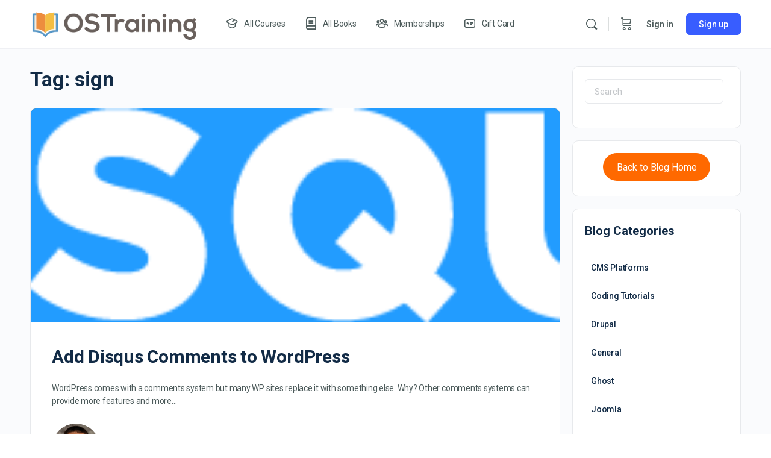

--- FILE ---
content_type: text/html; charset=UTF-8
request_url: https://ostraining.com/blog/tag/sign/
body_size: 30252
content:
<!doctype html>
<html lang="en-US" prefix="og: https://ogp.me/ns#">
	<head>
		<meta charset="UTF-8">
		<link rel="profile" href="http://gmpg.org/xfn/11">
		<script type="text/html" id="tmpl-bb-link-preview">
<% if ( link_scrapping ) { %>
	<% if ( link_loading ) { %>
		<span class="bb-url-scrapper-loading bb-ajax-loader"><i class="bb-icon-l bb-icon-spinner animate-spin"></i>Loading preview...</span>
	<% } %>
	<% if ( link_success || link_error ) { %>
		<a title="Cancel Preview" href="#" id="bb-close-link-suggestion">Remove Preview</a>
		<div class="bb-link-preview-container">

			<% if ( link_images && link_images.length && link_success && ! link_error && '' !== link_image_index ) { %>
				<div id="bb-url-scrapper-img-holder">
					<div class="bb-link-preview-image">
						<div class="bb-link-preview-image-cover">
							<img src="<%= link_images[link_image_index] %>"/>
						</div>
						<div class="bb-link-preview-icons">
							<%
							if ( link_images.length > 1 ) { %>
								<a data-bp-tooltip-pos="up" data-bp-tooltip="Change image" href="#" class="icon-exchange toolbar-button bp-tooltip" id="icon-exchange"><i class="bb-icon-l bb-icon-exchange"></i></a>
							<% } %>
							<% if ( link_images.length ) { %>
								<a data-bp-tooltip-pos="up" data-bp-tooltip="Remove image" href="#" class="icon-image-slash toolbar-button bp-tooltip" id="bb-link-preview-remove-image"><i class="bb-icon-l bb-icon-image-slash"></i></a>
							<% } %>
							<a data-bp-tooltip-pos="up" data-bp-tooltip="Confirm" class="toolbar-button bp-tooltip" href="#" id="bb-link-preview-select-image">
								<i class="bb-icon-check bb-icon-l"></i>
							</a>
						</div>
					</div>
					<% if ( link_images.length > 1 ) { %>
						<div class="bb-url-thumb-nav">
							<button type="button" id="bb-url-prevPicButton"><span class="bb-icon-l bb-icon-angle-left"></span></button>
							<button type="button" id="bb-url-nextPicButton"><span class="bb-icon-l bb-icon-angle-right"></span></button>
							<div id="bb-url-scrapper-img-count">
								Image <%= link_image_index + 1 %>&nbsp;of&nbsp;<%= link_images.length %>
							</div>
						</div>
					<% } %>
				</div>
			<% } %>

			<% if ( link_success && ! link_error && link_url ) { %>
				<div class="bb-link-preview-info">
					<% var a = document.createElement('a');
						a.href = link_url;
						var hostname = a.hostname;
						var domainName = hostname.replace('www.', '' );
					%>

					<% if ( 'undefined' !== typeof link_title && link_title.trim() && link_description ) { %>
						<p class="bb-link-preview-link-name"><%= domainName %></p>
					<% } %>

					<% if ( link_success && ! link_error ) { %>
						<p class="bb-link-preview-title"><%= link_title %></p>
					<% } %>

					<% if ( link_success && ! link_error ) { %>
						<div class="bb-link-preview-excerpt"><p><%= link_description %></p></div>
					<% } %>
				</div>
			<% } %>
			<% if ( link_error && ! link_success ) { %>
				<div id="bb-url-error" class="bb-url-error"><%= link_error_msg %></div>
			<% } %>
		</div>
	<% } %>
<% } %>
</script>

            <style id="bb_learndash_30_custom_colors">

                
                .learndash-wrapper .bb-single-course-sidebar .ld-status.ld-primary-background {
                    background-color: #e2e7ed !important;
                    color: inherit !important;
                }

                .learndash-wrapper .ld-course-status .ld-status.ld-status-progress.ld-primary-background {
                    background-color: #ebe9e6 !important;
                    color: inherit !important;
                }

                .learndash-wrapper .learndash_content_wrap .wpProQuiz_content .wpProQuiz_button_reShowQuestion:hover {
                    background-color: #fff !important;
                }

                .learndash-wrapper .learndash_content_wrap .wpProQuiz_content .wpProQuiz_toplistTable th {
                    background-color: transparent !important;
                }

                .learndash-wrapper .wpProQuiz_content .wpProQuiz_button:not(.wpProQuiz_button_reShowQuestion):not(.wpProQuiz_button_restartQuiz) {
                    color: #fff !important;
                }

                .learndash-wrapper .wpProQuiz_content .wpProQuiz_button.wpProQuiz_button_restartQuiz {
                    color: #fff !important;
                }

                .wpProQuiz_content .wpProQuiz_results > div > .wpProQuiz_button,
                .learndash-wrapper .bb-learndash-content-wrap .ld-item-list .ld-item-list-item a.ld-item-name:hover,
                .learndash-wrapper .bb-learndash-content-wrap .ld-item-list .ld-item-list-item .ld-item-list-item-preview:hover a.ld-item-name .ld-item-title,
                .learndash-wrapper .bb-learndash-content-wrap .ld-item-list .ld-item-list-item .ld-item-list-item-preview:hover .ld-expand-button .ld-icon-arrow-down,
                .lms-topic-sidebar-wrapper .lms-lessions-list > ol li a.bb-lesson-head:hover,
                .learndash-wrapper .bb-learndash-content-wrap .ld-primary-color-hover:hover,
                .learndash-wrapper .learndash_content_wrap .ld-table-list-item-quiz .ld-primary-color-hover:hover .ld-item-title,
                .learndash-wrapper .ld-item-list-item-expanded .ld-table-list-items .ld-table-list-item .ld-table-list-item-quiz .ld-primary-color-hover:hover .ld-item-title,
                .learndash-wrapper .ld-table-list .ld-table-list-items div.ld-table-list-item a.ld-table-list-item-preview:hover .ld-topic-title,
                .lms-lesson-content .bb-type-list li a:hover,
                .lms-lesson-content .lms-quiz-list li a:hover,
                .learndash-wrapper .ld-expand-button.ld-button-alternate:hover .ld-icon-arrow-down,
                .learndash-wrapper .ld-table-list .ld-table-list-items div.ld-table-list-item a.ld-table-list-item-preview:hover .ld-topic-title:before,
                .bb-lessons-list .lms-toggle-lesson i:hover,
                .lms-topic-sidebar-wrapper .lms-course-quizzes-list > ul li a:hover,
                .lms-topic-sidebar-wrapper .lms-course-members-list .course-members-list a:hover,
                .lms-topic-sidebar-wrapper .lms-course-members-list .bb-course-member-wrap > .list-members-extra,
                .lms-topic-sidebar-wrapper .lms-course-members-list .bb-course-member-wrap > .list-members-extra:hover,
                .learndash-wrapper .ld-item-list .ld-item-list-item.ld-item-lesson-item .ld-item-list-item-preview .ld-item-name .ld-item-title .ld-item-components span,
                .bb-about-instructor h5 a:hover,
                .learndash_content_wrap .comment-respond .comment-author:hover,
                .single-sfwd-courses .comment-respond .comment-author:hover {
                    color: #dd9933 !important;
                }

                .learndash-wrapper .learndash_content_wrap #quiz_continue_link,
                .learndash-wrapper .learndash_content_wrap .learndash_mark_complete_button,
                .learndash-wrapper .learndash_content_wrap #learndash_mark_complete_button,
                .learndash-wrapper .learndash_content_wrap .ld-status-complete,
                .learndash-wrapper .learndash_content_wrap .ld-alert-success .ld-button,
                .learndash-wrapper .learndash_content_wrap .ld-alert-success .ld-alert-icon,
                .wpProQuiz_questionList[data-type="assessment_answer"] .wpProQuiz_questionListItem label.is-selected:before,
                .wpProQuiz_questionList[data-type="single"] .wpProQuiz_questionListItem label.is-selected:before,
                .wpProQuiz_questionList[data-type="multiple"] .wpProQuiz_questionListItem label.is-selected:before {
                    background-color: #dd9933 !important;
                }

                .wpProQuiz_content .wpProQuiz_results > div > .wpProQuiz_button,
                .wpProQuiz_questionList[data-type="multiple"] .wpProQuiz_questionListItem label.is-selected:before {
                    border-color: #dd9933 !important;
                }

                .learndash-wrapper .wpProQuiz_content .wpProQuiz_button.wpProQuiz_button_restartQuiz,
                .learndash-wrapper .wpProQuiz_content .wpProQuiz_button.wpProQuiz_button_restartQuiz:hover,
                #learndash-page-content .sfwd-course-nav .learndash_next_prev_link a:hover,
                .bb-cover-list-item .ld-primary-background {
                    background-color: #dd9933 !important;
                }

                
                
                .lms-topic-sidebar-wrapper .ld-secondary-background,
                .i-progress.i-progress-completed,
                .bb-cover-list-item .ld-secondary-background,
                .learndash-wrapper .ld-status-icon.ld-status-complete.ld-secondary-background,
                .learndash-wrapper .ld-status-icon.ld-quiz-complete,
                .ld-progress-bar .ld-progress-bar-percentage.ld-secondary-background {
                    background-color: #0984e3 !important;
                }

                .bb-progress .bb-progress-circle {
                    border-color: #0984e3 !important;
                }

                .learndash-wrapper .ld-alert-success {
                    border-color: #DCDFE3 !important;
                }

                .learndash-wrapper .ld-secondary-in-progress-icon {
                    color: #0984e3 !important;
                }

                .learndash-wrapper .bb-learndash-content-wrap .ld-secondary-in-progress-icon {
                    border-left-color: #DEDFE2 !important;
                    border-top-color: #DEDFE2 !important;
                }

                
                
                .learndash-wrapper .ld-item-list .ld-item-list-item.ld-item-lesson-item .ld-item-name .ld-item-title .ld-item-components span.ld-status-waiting,
                .learndash-wrapper .ld-item-list .ld-item-list-item.ld-item-lesson-item .ld-item-name .ld-item-title .ld-item-components span.ld-status-waiting span.ld-icon,
                .learndash-wrapper .ld-status-waiting {
                    background-color: #dd3333 !important;
                }

                
            </style>

			<link rel="dns-prefetch" href="//api.convert.convesio.com" />
<!-- Search Engine Optimization by Rank Math PRO - https://rankmath.com/ -->
<title>sign - OSTraining</title>
<meta name="robots" content="follow, noindex"/>
<meta property="og:locale" content="en_US" />
<meta property="og:type" content="article" />
<meta property="og:title" content="sign - OSTraining" />
<meta property="og:url" content="https://ostraining.com/blog/tag/sign/" />
<meta property="og:site_name" content="OSTraining" />
<meta property="og:image" content="https://ostraining.com/wp-content/uploads/defaultCOVER.jpg" />
<meta property="og:image:secure_url" content="https://ostraining.com/wp-content/uploads/defaultCOVER.jpg" />
<meta property="og:image:width" content="1300" />
<meta property="og:image:height" content="378" />
<meta property="og:image:type" content="image/jpeg" />
<meta name="twitter:card" content="summary_large_image" />
<meta name="twitter:title" content="sign - OSTraining" />
<meta name="twitter:image" content="https://ostraining.com/wp-content/uploads/defaultCOVER.jpg" />
<meta name="twitter:label1" content="Posts" />
<meta name="twitter:data1" content="1" />
<script type="application/ld+json" class="rank-math-schema-pro">{"@context":"https://schema.org","@graph":[{"@type":"EducationalOrganization","@id":"https://ostraining.com/#organization","name":"OSTraining","url":"https://ostraining.com","logo":{"@type":"ImageObject","@id":"https://ostraining.com/#logo","url":"https://ostraining.com/wp-content/uploads/ostraining_logoVERT-02.png","contentUrl":"https://ostraining.com/wp-content/uploads/ostraining_logoVERT-02.png","caption":"OSTraining","inLanguage":"en-US","width":"2275","height":"2032"}},{"@type":"WebSite","@id":"https://ostraining.com/#website","url":"https://ostraining.com","name":"OSTraining","publisher":{"@id":"https://ostraining.com/#organization"},"inLanguage":"en-US"},{"@type":"CollectionPage","@id":"https://ostraining.com/blog/tag/sign/#webpage","url":"https://ostraining.com/blog/tag/sign/","name":"sign - OSTraining","isPartOf":{"@id":"https://ostraining.com/#website"},"inLanguage":"en-US"}]}</script>
<!-- /Rank Math WordPress SEO plugin -->

<link rel='dns-prefetch' href='//executor.convert.convesio.com' />
<link rel="alternate" type="application/rss+xml" title="OSTraining &raquo; Feed" href="https://ostraining.com/feed/" />
<link rel="alternate" type="application/rss+xml" title="OSTraining &raquo; Comments Feed" href="https://ostraining.com/comments/feed/" />
<link rel="alternate" type="application/rss+xml" title="OSTraining &raquo; sign Tag Feed" href="https://ostraining.com/blog/tag/sign/feed/" />
<script type="text/javascript">
/* <![CDATA[ */
window._wpemojiSettings = {"baseUrl":"https:\/\/s.w.org\/images\/core\/emoji\/15.0.3\/72x72\/","ext":".png","svgUrl":"https:\/\/s.w.org\/images\/core\/emoji\/15.0.3\/svg\/","svgExt":".svg","source":{"concatemoji":"https:\/\/ostraining.com\/wp-includes\/js\/wp-emoji-release.min.js?ver=6.5.7"}};
/*! This file is auto-generated */
!function(i,n){var o,s,e;function c(e){try{var t={supportTests:e,timestamp:(new Date).valueOf()};sessionStorage.setItem(o,JSON.stringify(t))}catch(e){}}function p(e,t,n){e.clearRect(0,0,e.canvas.width,e.canvas.height),e.fillText(t,0,0);var t=new Uint32Array(e.getImageData(0,0,e.canvas.width,e.canvas.height).data),r=(e.clearRect(0,0,e.canvas.width,e.canvas.height),e.fillText(n,0,0),new Uint32Array(e.getImageData(0,0,e.canvas.width,e.canvas.height).data));return t.every(function(e,t){return e===r[t]})}function u(e,t,n){switch(t){case"flag":return n(e,"\ud83c\udff3\ufe0f\u200d\u26a7\ufe0f","\ud83c\udff3\ufe0f\u200b\u26a7\ufe0f")?!1:!n(e,"\ud83c\uddfa\ud83c\uddf3","\ud83c\uddfa\u200b\ud83c\uddf3")&&!n(e,"\ud83c\udff4\udb40\udc67\udb40\udc62\udb40\udc65\udb40\udc6e\udb40\udc67\udb40\udc7f","\ud83c\udff4\u200b\udb40\udc67\u200b\udb40\udc62\u200b\udb40\udc65\u200b\udb40\udc6e\u200b\udb40\udc67\u200b\udb40\udc7f");case"emoji":return!n(e,"\ud83d\udc26\u200d\u2b1b","\ud83d\udc26\u200b\u2b1b")}return!1}function f(e,t,n){var r="undefined"!=typeof WorkerGlobalScope&&self instanceof WorkerGlobalScope?new OffscreenCanvas(300,150):i.createElement("canvas"),a=r.getContext("2d",{willReadFrequently:!0}),o=(a.textBaseline="top",a.font="600 32px Arial",{});return e.forEach(function(e){o[e]=t(a,e,n)}),o}function t(e){var t=i.createElement("script");t.src=e,t.defer=!0,i.head.appendChild(t)}"undefined"!=typeof Promise&&(o="wpEmojiSettingsSupports",s=["flag","emoji"],n.supports={everything:!0,everythingExceptFlag:!0},e=new Promise(function(e){i.addEventListener("DOMContentLoaded",e,{once:!0})}),new Promise(function(t){var n=function(){try{var e=JSON.parse(sessionStorage.getItem(o));if("object"==typeof e&&"number"==typeof e.timestamp&&(new Date).valueOf()<e.timestamp+604800&&"object"==typeof e.supportTests)return e.supportTests}catch(e){}return null}();if(!n){if("undefined"!=typeof Worker&&"undefined"!=typeof OffscreenCanvas&&"undefined"!=typeof URL&&URL.createObjectURL&&"undefined"!=typeof Blob)try{var e="postMessage("+f.toString()+"("+[JSON.stringify(s),u.toString(),p.toString()].join(",")+"));",r=new Blob([e],{type:"text/javascript"}),a=new Worker(URL.createObjectURL(r),{name:"wpTestEmojiSupports"});return void(a.onmessage=function(e){c(n=e.data),a.terminate(),t(n)})}catch(e){}c(n=f(s,u,p))}t(n)}).then(function(e){for(var t in e)n.supports[t]=e[t],n.supports.everything=n.supports.everything&&n.supports[t],"flag"!==t&&(n.supports.everythingExceptFlag=n.supports.everythingExceptFlag&&n.supports[t]);n.supports.everythingExceptFlag=n.supports.everythingExceptFlag&&!n.supports.flag,n.DOMReady=!1,n.readyCallback=function(){n.DOMReady=!0}}).then(function(){return e}).then(function(){var e;n.supports.everything||(n.readyCallback(),(e=n.source||{}).concatemoji?t(e.concatemoji):e.wpemoji&&e.twemoji&&(t(e.twemoji),t(e.wpemoji)))}))}((window,document),window._wpemojiSettings);
/* ]]> */
</script>
<link rel='stylesheet' id='sdm-styles-css' href='https://ostraining.com/wp-content/plugins/simple-download-monitor/css/sdm_wp_styles.css?ver=6.5.7' type='text/css' media='all' />
<link rel='stylesheet' id='formidable-css' href='https://ostraining.com/wp-content/plugins/formidable/css/formidableforms.css?ver=781944' type='text/css' media='all' />
<link rel='stylesheet' id='wc-blocks-integration-css' href='https://ostraining.com/wp-content/plugins/woocommerce-subscriptions/vendor/woocommerce/subscriptions-core/build/index.css?ver=7.2.0' type='text/css' media='all' />
<link rel='stylesheet' id='bp-nouveau-icons-map-css' href='https://ostraining.com/wp-content/plugins/buddyboss-platform/bp-templates/bp-nouveau/icons/css/icons-map.min.css?ver=2.6.41' type='text/css' media='screen' />
<link rel='stylesheet' id='bp-nouveau-bb-icons-css' href='https://ostraining.com/wp-content/plugins/buddyboss-platform/bp-templates/bp-nouveau/icons/css/bb-icons.min.css?ver=1.0.5' type='text/css' media='screen' />
<link rel='stylesheet' id='dashicons-css' href='https://ostraining.com/wp-includes/css/dashicons.min.css?ver=6.5.7' type='text/css' media='all' />
<link rel='stylesheet' id='bp-nouveau-css' href='https://ostraining.com/wp-content/plugins/buddyboss-platform/bp-templates/bp-nouveau/css/buddypress.min.css?ver=2.6.41' type='text/css' media='screen' />
<style id='bp-nouveau-inline-css' type='text/css'>
.list-wrap .bs-group-cover a:before{ background:unset; }
</style>
<link rel='stylesheet' id='buddyboss_legacy-css' href='https://ostraining.com/wp-content/themes/buddyboss-theme/inc/plugins/buddyboss-menu-icons/vendor/kucrut/icon-picker/css/types/buddyboss_legacy.css?ver=1.0' type='text/css' media='all' />
<link rel='stylesheet' id='wp-block-library-css' href='https://ostraining.com/wp-includes/css/dist/block-library/style.min.css?ver=6.5.7' type='text/css' media='all' />
<style id='rank-math-toc-block-style-inline-css' type='text/css'>
.wp-block-rank-math-toc-block nav ol{counter-reset:item}.wp-block-rank-math-toc-block nav ol li{display:block}.wp-block-rank-math-toc-block nav ol li:before{content:counters(item, ".") ". ";counter-increment:item}

</style>
<link rel='stylesheet' id='bb_theme_block-buddypanel-style-css-css' href='https://ostraining.com/wp-content/themes/buddyboss-theme/blocks/buddypanel/build/style-buddypanel.css?ver=a43481f57c3cc73f6cce06223a569c14' type='text/css' media='all' />
<link rel='stylesheet' id='ultp-gutenberg-blocks-css' href='https://ostraining.com/wp-content/plugins/uncanny-toolkit-pro/src/blocks/dist/index.css?ver=4.2.1' type='text/css' media='all' />
<link rel='stylesheet' id='enr-blocks-integration-css' href='https://ostraining.com/wp-content/plugins/enhancer-for-woocommerce-subscriptions/assets/blocks/frontend/index.css?ver=4.5.0' type='text/css' media='all' />
<link rel='stylesheet' id='wc-gift-cards-blocks-integration-css' href='https://ostraining.com/wp-content/plugins/woocommerce-gift-cards/assets/dist/frontend/blocks.css?ver=1.17.0' type='text/css' media='all' />
<style id='classic-theme-styles-inline-css' type='text/css'>
/*! This file is auto-generated */
.wp-block-button__link{color:#fff;background-color:#32373c;border-radius:9999px;box-shadow:none;text-decoration:none;padding:calc(.667em + 2px) calc(1.333em + 2px);font-size:1.125em}.wp-block-file__button{background:#32373c;color:#fff;text-decoration:none}
</style>
<style id='global-styles-inline-css' type='text/css'>
body{--wp--preset--color--black: #000000;--wp--preset--color--cyan-bluish-gray: #abb8c3;--wp--preset--color--white: #ffffff;--wp--preset--color--pale-pink: #f78da7;--wp--preset--color--vivid-red: #cf2e2e;--wp--preset--color--luminous-vivid-orange: #ff6900;--wp--preset--color--luminous-vivid-amber: #fcb900;--wp--preset--color--light-green-cyan: #7bdcb5;--wp--preset--color--vivid-green-cyan: #00d084;--wp--preset--color--pale-cyan-blue: #8ed1fc;--wp--preset--color--vivid-cyan-blue: #0693e3;--wp--preset--color--vivid-purple: #9b51e0;--wp--preset--gradient--vivid-cyan-blue-to-vivid-purple: linear-gradient(135deg,rgba(6,147,227,1) 0%,rgb(155,81,224) 100%);--wp--preset--gradient--light-green-cyan-to-vivid-green-cyan: linear-gradient(135deg,rgb(122,220,180) 0%,rgb(0,208,130) 100%);--wp--preset--gradient--luminous-vivid-amber-to-luminous-vivid-orange: linear-gradient(135deg,rgba(252,185,0,1) 0%,rgba(255,105,0,1) 100%);--wp--preset--gradient--luminous-vivid-orange-to-vivid-red: linear-gradient(135deg,rgba(255,105,0,1) 0%,rgb(207,46,46) 100%);--wp--preset--gradient--very-light-gray-to-cyan-bluish-gray: linear-gradient(135deg,rgb(238,238,238) 0%,rgb(169,184,195) 100%);--wp--preset--gradient--cool-to-warm-spectrum: linear-gradient(135deg,rgb(74,234,220) 0%,rgb(151,120,209) 20%,rgb(207,42,186) 40%,rgb(238,44,130) 60%,rgb(251,105,98) 80%,rgb(254,248,76) 100%);--wp--preset--gradient--blush-light-purple: linear-gradient(135deg,rgb(255,206,236) 0%,rgb(152,150,240) 100%);--wp--preset--gradient--blush-bordeaux: linear-gradient(135deg,rgb(254,205,165) 0%,rgb(254,45,45) 50%,rgb(107,0,62) 100%);--wp--preset--gradient--luminous-dusk: linear-gradient(135deg,rgb(255,203,112) 0%,rgb(199,81,192) 50%,rgb(65,88,208) 100%);--wp--preset--gradient--pale-ocean: linear-gradient(135deg,rgb(255,245,203) 0%,rgb(182,227,212) 50%,rgb(51,167,181) 100%);--wp--preset--gradient--electric-grass: linear-gradient(135deg,rgb(202,248,128) 0%,rgb(113,206,126) 100%);--wp--preset--gradient--midnight: linear-gradient(135deg,rgb(2,3,129) 0%,rgb(40,116,252) 100%);--wp--preset--font-size--small: 13px;--wp--preset--font-size--medium: 20px;--wp--preset--font-size--large: 36px;--wp--preset--font-size--x-large: 42px;--wp--preset--spacing--20: 0.44rem;--wp--preset--spacing--30: 0.67rem;--wp--preset--spacing--40: 1rem;--wp--preset--spacing--50: 1.5rem;--wp--preset--spacing--60: 2.25rem;--wp--preset--spacing--70: 3.38rem;--wp--preset--spacing--80: 5.06rem;--wp--preset--shadow--natural: 6px 6px 9px rgba(0, 0, 0, 0.2);--wp--preset--shadow--deep: 12px 12px 50px rgba(0, 0, 0, 0.4);--wp--preset--shadow--sharp: 6px 6px 0px rgba(0, 0, 0, 0.2);--wp--preset--shadow--outlined: 6px 6px 0px -3px rgba(255, 255, 255, 1), 6px 6px rgba(0, 0, 0, 1);--wp--preset--shadow--crisp: 6px 6px 0px rgba(0, 0, 0, 1);}:where(.is-layout-flex){gap: 0.5em;}:where(.is-layout-grid){gap: 0.5em;}body .is-layout-flex{display: flex;}body .is-layout-flex{flex-wrap: wrap;align-items: center;}body .is-layout-flex > *{margin: 0;}body .is-layout-grid{display: grid;}body .is-layout-grid > *{margin: 0;}:where(.wp-block-columns.is-layout-flex){gap: 2em;}:where(.wp-block-columns.is-layout-grid){gap: 2em;}:where(.wp-block-post-template.is-layout-flex){gap: 1.25em;}:where(.wp-block-post-template.is-layout-grid){gap: 1.25em;}.has-black-color{color: var(--wp--preset--color--black) !important;}.has-cyan-bluish-gray-color{color: var(--wp--preset--color--cyan-bluish-gray) !important;}.has-white-color{color: var(--wp--preset--color--white) !important;}.has-pale-pink-color{color: var(--wp--preset--color--pale-pink) !important;}.has-vivid-red-color{color: var(--wp--preset--color--vivid-red) !important;}.has-luminous-vivid-orange-color{color: var(--wp--preset--color--luminous-vivid-orange) !important;}.has-luminous-vivid-amber-color{color: var(--wp--preset--color--luminous-vivid-amber) !important;}.has-light-green-cyan-color{color: var(--wp--preset--color--light-green-cyan) !important;}.has-vivid-green-cyan-color{color: var(--wp--preset--color--vivid-green-cyan) !important;}.has-pale-cyan-blue-color{color: var(--wp--preset--color--pale-cyan-blue) !important;}.has-vivid-cyan-blue-color{color: var(--wp--preset--color--vivid-cyan-blue) !important;}.has-vivid-purple-color{color: var(--wp--preset--color--vivid-purple) !important;}.has-black-background-color{background-color: var(--wp--preset--color--black) !important;}.has-cyan-bluish-gray-background-color{background-color: var(--wp--preset--color--cyan-bluish-gray) !important;}.has-white-background-color{background-color: var(--wp--preset--color--white) !important;}.has-pale-pink-background-color{background-color: var(--wp--preset--color--pale-pink) !important;}.has-vivid-red-background-color{background-color: var(--wp--preset--color--vivid-red) !important;}.has-luminous-vivid-orange-background-color{background-color: var(--wp--preset--color--luminous-vivid-orange) !important;}.has-luminous-vivid-amber-background-color{background-color: var(--wp--preset--color--luminous-vivid-amber) !important;}.has-light-green-cyan-background-color{background-color: var(--wp--preset--color--light-green-cyan) !important;}.has-vivid-green-cyan-background-color{background-color: var(--wp--preset--color--vivid-green-cyan) !important;}.has-pale-cyan-blue-background-color{background-color: var(--wp--preset--color--pale-cyan-blue) !important;}.has-vivid-cyan-blue-background-color{background-color: var(--wp--preset--color--vivid-cyan-blue) !important;}.has-vivid-purple-background-color{background-color: var(--wp--preset--color--vivid-purple) !important;}.has-black-border-color{border-color: var(--wp--preset--color--black) !important;}.has-cyan-bluish-gray-border-color{border-color: var(--wp--preset--color--cyan-bluish-gray) !important;}.has-white-border-color{border-color: var(--wp--preset--color--white) !important;}.has-pale-pink-border-color{border-color: var(--wp--preset--color--pale-pink) !important;}.has-vivid-red-border-color{border-color: var(--wp--preset--color--vivid-red) !important;}.has-luminous-vivid-orange-border-color{border-color: var(--wp--preset--color--luminous-vivid-orange) !important;}.has-luminous-vivid-amber-border-color{border-color: var(--wp--preset--color--luminous-vivid-amber) !important;}.has-light-green-cyan-border-color{border-color: var(--wp--preset--color--light-green-cyan) !important;}.has-vivid-green-cyan-border-color{border-color: var(--wp--preset--color--vivid-green-cyan) !important;}.has-pale-cyan-blue-border-color{border-color: var(--wp--preset--color--pale-cyan-blue) !important;}.has-vivid-cyan-blue-border-color{border-color: var(--wp--preset--color--vivid-cyan-blue) !important;}.has-vivid-purple-border-color{border-color: var(--wp--preset--color--vivid-purple) !important;}.has-vivid-cyan-blue-to-vivid-purple-gradient-background{background: var(--wp--preset--gradient--vivid-cyan-blue-to-vivid-purple) !important;}.has-light-green-cyan-to-vivid-green-cyan-gradient-background{background: var(--wp--preset--gradient--light-green-cyan-to-vivid-green-cyan) !important;}.has-luminous-vivid-amber-to-luminous-vivid-orange-gradient-background{background: var(--wp--preset--gradient--luminous-vivid-amber-to-luminous-vivid-orange) !important;}.has-luminous-vivid-orange-to-vivid-red-gradient-background{background: var(--wp--preset--gradient--luminous-vivid-orange-to-vivid-red) !important;}.has-very-light-gray-to-cyan-bluish-gray-gradient-background{background: var(--wp--preset--gradient--very-light-gray-to-cyan-bluish-gray) !important;}.has-cool-to-warm-spectrum-gradient-background{background: var(--wp--preset--gradient--cool-to-warm-spectrum) !important;}.has-blush-light-purple-gradient-background{background: var(--wp--preset--gradient--blush-light-purple) !important;}.has-blush-bordeaux-gradient-background{background: var(--wp--preset--gradient--blush-bordeaux) !important;}.has-luminous-dusk-gradient-background{background: var(--wp--preset--gradient--luminous-dusk) !important;}.has-pale-ocean-gradient-background{background: var(--wp--preset--gradient--pale-ocean) !important;}.has-electric-grass-gradient-background{background: var(--wp--preset--gradient--electric-grass) !important;}.has-midnight-gradient-background{background: var(--wp--preset--gradient--midnight) !important;}.has-small-font-size{font-size: var(--wp--preset--font-size--small) !important;}.has-medium-font-size{font-size: var(--wp--preset--font-size--medium) !important;}.has-large-font-size{font-size: var(--wp--preset--font-size--large) !important;}.has-x-large-font-size{font-size: var(--wp--preset--font-size--x-large) !important;}
.wp-block-navigation a:where(:not(.wp-element-button)){color: inherit;}
:where(.wp-block-post-template.is-layout-flex){gap: 1.25em;}:where(.wp-block-post-template.is-layout-grid){gap: 1.25em;}
:where(.wp-block-columns.is-layout-flex){gap: 2em;}:where(.wp-block-columns.is-layout-grid){gap: 2em;}
.wp-block-pullquote{font-size: 1.5em;line-height: 1.6;}
</style>
<link rel='stylesheet' id='bb-pro-enqueue-scripts-css' href='https://ostraining.com/wp-content/plugins/buddyboss-platform-pro/assets/css/index.min.css?ver=2.5.50' type='text/css' media='all' />
<link rel='stylesheet' id='bb-access-control-css' href='https://ostraining.com/wp-content/plugins/buddyboss-platform-pro/includes/access-control/assets/css/bb-access-control.min.css?ver=2.5.50' type='text/css' media='all' />
<link rel='stylesheet' id='bb-schedule-posts-css' href='https://ostraining.com/wp-content/plugins/buddyboss-platform-pro/includes/schedule-posts/assets/css/bb-schedule-posts.min.css?ver=2.5.50' type='text/css' media='all' />
<link rel='stylesheet' id='bb-tutorlms-admin-css' href='https://ostraining.com/wp-content/plugins/buddyboss-platform-pro/includes/integrations/tutorlms/assets/css/bb-tutorlms-admin.min.css?ver=2.6.41' type='text/css' media='all' />
<link rel='stylesheet' id='pmpro_frontend-css' href='https://ostraining.com/wp-content/plugins/paid-memberships-pro/css/frontend.css?ver=3.0.6' type='text/css' media='screen' />
<link rel='stylesheet' id='pmpro_print-css' href='https://ostraining.com/wp-content/plugins/paid-memberships-pro/css/print.css?ver=3.0.6' type='text/css' media='print' />
<link rel='stylesheet' id='pmprorh_frontend-css' href='https://ostraining.com/wp-content/plugins/pmpro-mailchimp/css/pmpromc.css?ver=6.5.7' type='text/css' media='all' />
<link rel='stylesheet' id='uncannyowl-learndash-toolkit-free-css' href='https://ostraining.com/wp-content/plugins/uncanny-learndash-toolkit/src/assets/frontend/dist/bundle.min.css?ver=3.7' type='text/css' media='all' />
<link rel='stylesheet' id='ultp-frontend-css' href='https://ostraining.com/wp-content/plugins/uncanny-toolkit-pro/src/assets/dist/frontend/bundle.min.css?ver=4.2.1' type='text/css' media='all' />
<link rel='stylesheet' id='woocommerce-layout-css' href='https://ostraining.com/wp-content/plugins/woocommerce/assets/css/woocommerce-layout.css?ver=9.0.3' type='text/css' media='all' />
<link rel='stylesheet' id='woocommerce-smallscreen-css' href='https://ostraining.com/wp-content/plugins/woocommerce/assets/css/woocommerce-smallscreen.css?ver=9.0.3' type='text/css' media='only screen and (max-width: 768px)' />
<link rel='stylesheet' id='woocommerce-general-css' href='https://ostraining.com/wp-content/plugins/woocommerce/assets/css/woocommerce.css?ver=9.0.3' type='text/css' media='all' />
<style id='woocommerce-inline-inline-css' type='text/css'>
.woocommerce form .form-row .required { visibility: visible; }
</style>
<link rel='stylesheet' id='learndash_quiz_front_css-css' href='//ostraining.com/wp-content/plugins/sfwd-lms/themes/legacy/templates/learndash_quiz_front.min.css?ver=4.15.2' type='text/css' media='all' />
<link rel='stylesheet' id='learndash-css' href='//ostraining.com/wp-content/plugins/sfwd-lms/src/assets/dist/css/styles.css?ver=4.15.2' type='text/css' media='all' />
<link rel='stylesheet' id='jquery-dropdown-css-css' href='//ostraining.com/wp-content/plugins/sfwd-lms/assets/css/jquery.dropdown.min.css?ver=4.15.2' type='text/css' media='all' />
<link rel='stylesheet' id='learndash_lesson_video-css' href='//ostraining.com/wp-content/plugins/sfwd-lms/themes/legacy/templates/learndash_lesson_video.min.css?ver=4.15.2' type='text/css' media='all' />
<link rel='stylesheet' id='wc-gc-css-css' href='https://ostraining.com/wp-content/plugins/woocommerce-gift-cards/assets/css/frontend/woocommerce.css?ver=1.17.0' type='text/css' media='all' />
<link rel='stylesheet' id='redux-extendify-styles-css' href='https://ostraining.com/wp-content/themes/buddyboss-theme/inc/admin/framework/redux-core/assets/css/extendify-utilities.css?ver=4.4.11' type='text/css' media='all' />
<link rel='stylesheet' id='buddyboss-theme-fonts-css' href='https://ostraining.com/wp-content/themes/buddyboss-theme/assets/fonts/fonts.css?ver=2.6.30' type='text/css' media='all' />
<link rel='stylesheet' id='learndash-front-css' href='//ostraining.com/wp-content/plugins/sfwd-lms/themes/ld30/assets/css/learndash.min.css?ver=4.15.2' type='text/css' media='all' />
<style id='learndash-front-inline-css' type='text/css'>
		.learndash-wrapper .ld-item-list .ld-item-list-item.ld-is-next,
		.learndash-wrapper .wpProQuiz_content .wpProQuiz_questionListItem label:focus-within {
			border-color: #dd9933;
		}

		/*
		.learndash-wrapper a:not(.ld-button):not(#quiz_continue_link):not(.ld-focus-menu-link):not(.btn-blue):not(#quiz_continue_link):not(.ld-js-register-account):not(#ld-focus-mode-course-heading):not(#btn-join):not(.ld-item-name):not(.ld-table-list-item-preview):not(.ld-lesson-item-preview-heading),
		 */

		.learndash-wrapper .ld-breadcrumbs a,
		.learndash-wrapper .ld-lesson-item.ld-is-current-lesson .ld-lesson-item-preview-heading,
		.learndash-wrapper .ld-lesson-item.ld-is-current-lesson .ld-lesson-title,
		.learndash-wrapper .ld-primary-color-hover:hover,
		.learndash-wrapper .ld-primary-color,
		.learndash-wrapper .ld-primary-color-hover:hover,
		.learndash-wrapper .ld-primary-color,
		.learndash-wrapper .ld-tabs .ld-tabs-navigation .ld-tab.ld-active,
		.learndash-wrapper .ld-button.ld-button-transparent,
		.learndash-wrapper .ld-button.ld-button-reverse,
		.learndash-wrapper .ld-icon-certificate,
		.learndash-wrapper .ld-login-modal .ld-login-modal-login .ld-modal-heading,
		#wpProQuiz_user_content a,
		.learndash-wrapper .ld-item-list .ld-item-list-item a.ld-item-name:hover,
		.learndash-wrapper .ld-focus-comments__heading-actions .ld-expand-button,
		.learndash-wrapper .ld-focus-comments__heading a,
		.learndash-wrapper .ld-focus-comments .comment-respond a,
		.learndash-wrapper .ld-focus-comment .ld-comment-reply a.comment-reply-link:hover,
		.learndash-wrapper .ld-expand-button.ld-button-alternate {
			color: #dd9933 !important;
		}

		.learndash-wrapper .ld-focus-comment.bypostauthor>.ld-comment-wrapper,
		.learndash-wrapper .ld-focus-comment.role-group_leader>.ld-comment-wrapper,
		.learndash-wrapper .ld-focus-comment.role-administrator>.ld-comment-wrapper {
			background-color:rgba(221, 153, 51, 0.03) !important;
		}


		.learndash-wrapper .ld-primary-background,
		.learndash-wrapper .ld-tabs .ld-tabs-navigation .ld-tab.ld-active:after {
			background: #dd9933 !important;
		}



		.learndash-wrapper .ld-course-navigation .ld-lesson-item.ld-is-current-lesson .ld-status-incomplete,
		.learndash-wrapper .ld-focus-comment.bypostauthor:not(.ptype-sfwd-assignment) >.ld-comment-wrapper>.ld-comment-avatar img,
		.learndash-wrapper .ld-focus-comment.role-group_leader>.ld-comment-wrapper>.ld-comment-avatar img,
		.learndash-wrapper .ld-focus-comment.role-administrator>.ld-comment-wrapper>.ld-comment-avatar img {
			border-color: #dd9933 !important;
		}



		.learndash-wrapper .ld-loading::before {
			border-top:3px solid #dd9933 !important;
		}

		.learndash-wrapper .ld-button:hover:not(.learndash-link-previous-incomplete):not(.ld-button-transparent),
		#learndash-tooltips .ld-tooltip:after,
		#learndash-tooltips .ld-tooltip,
		.learndash-wrapper .ld-primary-background,
		.learndash-wrapper .btn-join,
		.learndash-wrapper #btn-join,
		.learndash-wrapper .ld-button:not(.ld-button-reverse):not(.learndash-link-previous-incomplete):not(.ld-button-transparent),
		.learndash-wrapper .ld-expand-button,
		.learndash-wrapper .wpProQuiz_content .wpProQuiz_button:not(.wpProQuiz_button_reShowQuestion):not(.wpProQuiz_button_restartQuiz),
		.learndash-wrapper .wpProQuiz_content .wpProQuiz_button2,
		.learndash-wrapper .ld-focus .ld-focus-sidebar .ld-course-navigation-heading,
		.learndash-wrapper .ld-focus .ld-focus-sidebar .ld-focus-sidebar-trigger,
		.learndash-wrapper .ld-focus-comments .form-submit #submit,
		.learndash-wrapper .ld-login-modal input[type='submit'],
		.learndash-wrapper .ld-login-modal .ld-login-modal-register,
		.learndash-wrapper .wpProQuiz_content .wpProQuiz_certificate a.btn-blue,
		.learndash-wrapper .ld-focus .ld-focus-header .ld-user-menu .ld-user-menu-items a,
		#wpProQuiz_user_content table.wp-list-table thead th,
		#wpProQuiz_overlay_close,
		.learndash-wrapper .ld-expand-button.ld-button-alternate .ld-icon {
			background-color: #dd9933 !important;
		}

		.learndash-wrapper .ld-focus .ld-focus-header .ld-user-menu .ld-user-menu-items:before {
			border-bottom-color: #dd9933 !important;
		}

		.learndash-wrapper .ld-button.ld-button-transparent:hover {
			background: transparent !important;
		}

		.learndash-wrapper .ld-focus .ld-focus-header .sfwd-mark-complete .learndash_mark_complete_button,
		.learndash-wrapper .ld-focus .ld-focus-header #sfwd-mark-complete #learndash_mark_complete_button,
		.learndash-wrapper .ld-button.ld-button-transparent,
		.learndash-wrapper .ld-button.ld-button-alternate,
		.learndash-wrapper .ld-expand-button.ld-button-alternate {
			background-color:transparent !important;
		}

		.learndash-wrapper .ld-focus-header .ld-user-menu .ld-user-menu-items a,
		.learndash-wrapper .ld-button.ld-button-reverse:hover,
		.learndash-wrapper .ld-alert-success .ld-alert-icon.ld-icon-certificate,
		.learndash-wrapper .ld-alert-warning .ld-button:not(.learndash-link-previous-incomplete),
		.learndash-wrapper .ld-primary-background.ld-status {
			color:white !important;
		}

		.learndash-wrapper .ld-status.ld-status-unlocked {
			background-color: rgba(221,153,51,0.2) !important;
			color: #dd9933 !important;
		}

		.learndash-wrapper .wpProQuiz_content .wpProQuiz_addToplist {
			background-color: rgba(221,153,51,0.1) !important;
			border: 1px solid #dd9933 !important;
		}

		.learndash-wrapper .wpProQuiz_content .wpProQuiz_toplistTable th {
			background: #dd9933 !important;
		}

		.learndash-wrapper .wpProQuiz_content .wpProQuiz_toplistTrOdd {
			background-color: rgba(221,153,51,0.1) !important;
		}

		.learndash-wrapper .wpProQuiz_content .wpProQuiz_reviewDiv li.wpProQuiz_reviewQuestionTarget {
			background-color: #dd9933 !important;
		}
		.learndash-wrapper .wpProQuiz_content .wpProQuiz_time_limit .wpProQuiz_progress {
			background-color: #dd9933 !important;
		}
		
		.learndash-wrapper #quiz_continue_link,
		.learndash-wrapper .ld-secondary-background,
		.learndash-wrapper .learndash_mark_complete_button,
		.learndash-wrapper #learndash_mark_complete_button,
		.learndash-wrapper .ld-status-complete,
		.learndash-wrapper .ld-alert-success .ld-button,
		.learndash-wrapper .ld-alert-success .ld-alert-icon {
			background-color: #0984e3 !important;
		}

		.learndash-wrapper .wpProQuiz_content a#quiz_continue_link {
			background-color: #0984e3 !important;
		}

		.learndash-wrapper .course_progress .sending_progress_bar {
			background: #0984e3 !important;
		}

		.learndash-wrapper .wpProQuiz_content .wpProQuiz_button_reShowQuestion:hover, .learndash-wrapper .wpProQuiz_content .wpProQuiz_button_restartQuiz:hover {
			background-color: #0984e3 !important;
			opacity: 0.75;
		}

		.learndash-wrapper .ld-secondary-color-hover:hover,
		.learndash-wrapper .ld-secondary-color,
		.learndash-wrapper .ld-focus .ld-focus-header .sfwd-mark-complete .learndash_mark_complete_button,
		.learndash-wrapper .ld-focus .ld-focus-header #sfwd-mark-complete #learndash_mark_complete_button,
		.learndash-wrapper .ld-focus .ld-focus-header .sfwd-mark-complete:after {
			color: #0984e3 !important;
		}

		.learndash-wrapper .ld-secondary-in-progress-icon {
			border-left-color: #0984e3 !important;
			border-top-color: #0984e3 !important;
		}

		.learndash-wrapper .ld-alert-success {
			border-color: #0984e3;
			background-color: transparent !important;
			color: #0984e3;
		}

		.learndash-wrapper .wpProQuiz_content .wpProQuiz_reviewQuestion li.wpProQuiz_reviewQuestionSolved,
		.learndash-wrapper .wpProQuiz_content .wpProQuiz_box li.wpProQuiz_reviewQuestionSolved {
			background-color: #0984e3 !important;
		}

		.learndash-wrapper .wpProQuiz_content  .wpProQuiz_reviewLegend span.wpProQuiz_reviewColor_Answer {
			background-color: #0984e3 !important;
		}

		
		.learndash-wrapper .ld-alert-warning {
			background-color:transparent;
		}

		.learndash-wrapper .ld-status-waiting,
		.learndash-wrapper .ld-alert-warning .ld-alert-icon {
			background-color: #dd3333 !important;
		}

		.learndash-wrapper .ld-tertiary-color-hover:hover,
		.learndash-wrapper .ld-tertiary-color,
		.learndash-wrapper .ld-alert-warning {
			color: #dd3333 !important;
		}

		.learndash-wrapper .ld-tertiary-background {
			background-color: #dd3333 !important;
		}

		.learndash-wrapper .ld-alert-warning {
			border-color: #dd3333 !important;
		}

		.learndash-wrapper .ld-tertiary-background,
		.learndash-wrapper .ld-alert-warning .ld-alert-icon {
			color:white !important;
		}

		.learndash-wrapper .wpProQuiz_content .wpProQuiz_reviewQuestion li.wpProQuiz_reviewQuestionReview,
		.learndash-wrapper .wpProQuiz_content .wpProQuiz_box li.wpProQuiz_reviewQuestionReview {
			background-color: #dd3333 !important;
		}

		.learndash-wrapper .wpProQuiz_content  .wpProQuiz_reviewLegend span.wpProQuiz_reviewColor_Review {
			background-color: #dd3333 !important;
		}

				.learndash-wrapper .ld-focus .ld-focus-main .ld-focus-content {
			max-width: 1180px;
		}
		
</style>
<link rel='stylesheet' id='elementor-icons-css' href='https://ostraining.com/wp-content/plugins/elementor/assets/lib/eicons/css/elementor-icons.min.css?ver=5.30.0' type='text/css' media='all' />
<link rel='stylesheet' id='elementor-frontend-css' href='https://ostraining.com/wp-content/plugins/elementor/assets/css/frontend.min.css?ver=3.22.3' type='text/css' media='all' />
<link rel='stylesheet' id='swiper-css' href='https://ostraining.com/wp-content/plugins/elementor/assets/lib/swiper/v8/css/swiper.min.css?ver=8.4.5' type='text/css' media='all' />
<link rel='stylesheet' id='elementor-post-48649-css' href='https://ostraining.com/wp-content/uploads/elementor/css/post-48649.css?ver=1721675235' type='text/css' media='all' />
<link rel='stylesheet' id='elementor-pro-css' href='https://ostraining.com/wp-content/plugins/elementor-pro/assets/css/frontend.min.css?ver=3.22.1' type='text/css' media='all' />
<link rel='stylesheet' id='uael-frontend-css' href='https://ostraining.com/wp-content/plugins/ultimate-elementor/assets/min-css/uael-frontend.min.css?ver=1.36.34' type='text/css' media='all' />
<link rel='stylesheet' id='sv-wc-payment-gateway-payment-form-v5_12_0-css' href='https://ostraining.com/wp-content/plugins/woocommerce-gateway-paypal-powered-by-braintree/vendor/skyverge/wc-plugin-framework/woocommerce/payment-gateway/assets/css/frontend/sv-wc-payment-gateway-payment-form.min.css?ver=5.12.0' type='text/css' media='all' />
<link rel='stylesheet' id='enr-frontend-css' href='https://ostraining.com/wp-content/plugins/enhancer-for-woocommerce-subscriptions/assets/css/frontend.css?ver=4.5.0' type='text/css' media='all' />
<link rel='stylesheet' id='bp-zoom-css' href='https://ostraining.com/wp-content/plugins/buddyboss-platform-pro/includes/integrations/zoom/assets/css/bp-zoom.min.css?ver=2.5.50' type='text/css' media='all' />
<link rel='stylesheet' id='buddyboss-theme-magnific-popup-css-css' href='https://ostraining.com/wp-content/themes/buddyboss-theme/assets/css/vendors/magnific-popup.min.css?ver=2.6.30' type='text/css' media='all' />
<link rel='stylesheet' id='buddyboss-theme-select2-css-css' href='https://ostraining.com/wp-content/themes/buddyboss-theme/assets/css/vendors/select2.min.css?ver=2.6.30' type='text/css' media='all' />
<link rel='stylesheet' id='buddyboss-theme-css-css' href='https://ostraining.com/wp-content/themes/buddyboss-theme/assets/css/theme.min.css?ver=2.6.30' type='text/css' media='all' />
<link rel='stylesheet' id='buddyboss-theme-template-css' href='https://ostraining.com/wp-content/themes/buddyboss-theme/assets/css/template-v2.min.css?ver=2.6.30' type='text/css' media='all' />
<link rel='stylesheet' id='buddyboss-theme-buddypress-css' href='https://ostraining.com/wp-content/themes/buddyboss-theme/assets/css/buddypress.min.css?ver=2.6.30' type='text/css' media='all' />
<link rel='stylesheet' id='buddyboss-theme-learndash-css' href='https://ostraining.com/wp-content/themes/buddyboss-theme/assets/css/learndash.min.css?ver=2.6.30' type='text/css' media='all' />
<link rel='stylesheet' id='buddyboss-theme-woocommerce-css' href='https://ostraining.com/wp-content/themes/buddyboss-theme/assets/css/woocommerce.min.css?ver=2.6.30' type='text/css' media='all' />
<link rel='stylesheet' id='buddyboss-theme-elementor-css' href='https://ostraining.com/wp-content/themes/buddyboss-theme/assets/css/elementor.min.css?ver=2.6.30' type='text/css' media='all' />
<link rel='stylesheet' id='buddyboss-theme-pmpro-css' href='https://ostraining.com/wp-content/themes/buddyboss-theme/assets/css/pmpro.min.css?ver=2.6.30' type='text/css' media='all' />
<link rel='stylesheet' id='buddyboss-child-css-css' href='https://ostraining.com/wp-content/themes/buddyboss-theme-child/assets/css/custom.css?ver=1.0.0' type='text/css' media='all' />
<link rel='stylesheet' id='google-fonts-1-css' href='https://fonts.googleapis.com/css?family=Roboto%3A100%2C100italic%2C200%2C200italic%2C300%2C300italic%2C400%2C400italic%2C500%2C500italic%2C600%2C600italic%2C700%2C700italic%2C800%2C800italic%2C900%2C900italic%7CRoboto+Slab%3A100%2C100italic%2C200%2C200italic%2C300%2C300italic%2C400%2C400italic%2C500%2C500italic%2C600%2C600italic%2C700%2C700italic%2C800%2C800italic%2C900%2C900italic&#038;display=auto&#038;ver=6.5.7' type='text/css' media='all' />
<link rel="preconnect" href="https://fonts.gstatic.com/" crossorigin><script type="text/javascript" src="https://ostraining.com/wp-includes/js/jquery/jquery.min.js?ver=3.7.1" id="jquery-core-js"></script>
<script type="text/javascript" src="https://ostraining.com/wp-includes/js/jquery/jquery-migrate.min.js?ver=3.4.1" id="jquery-migrate-js"></script>
<script type="text/javascript" id="bb-twemoji-js-extra">
/* <![CDATA[ */
var bbemojiSettings = {"baseUrl":"https:\/\/s.w.org\/images\/core\/emoji\/14.0.0\/72x72\/","ext":".png","svgUrl":"https:\/\/s.w.org\/images\/core\/emoji\/14.0.0\/svg\/","svgExt":".svg"};
/* ]]> */
</script>
<script type="text/javascript" src="https://ostraining.com/wp-includes/js/twemoji.min.js?ver=2.6.41" id="bb-twemoji-js"></script>
<script type="text/javascript" src="https://ostraining.com/wp-content/plugins/buddyboss-platform/bp-core/js/bb-emoji-loader.min.js?ver=2.6.41" id="bb-emoji-loader-js"></script>
<script type="text/javascript" id="bb-reaction-js-extra">
/* <![CDATA[ */
var bbReactionVars = {"ajax_url":"https:\/\/ostraining.com\/wp-admin\/admin-ajax.php"};
/* ]]> */
</script>
<script type="text/javascript" src="https://ostraining.com/wp-content/plugins/buddyboss-platform-pro/includes/reactions/assets/js/bb-reaction.min.js?ver=2.5.50" id="bb-reaction-js"></script>
<script type="text/javascript" src="https://ostraining.com/wp-content/plugins/buddyboss-platform/bp-core/js/widget-members.min.js?ver=2.6.41" id="bp-widget-members-js"></script>
<script type="text/javascript" src="https://ostraining.com/wp-content/plugins/buddyboss-platform/bp-core/js/jquery-query.min.js?ver=2.6.41" id="bp-jquery-query-js"></script>
<script type="text/javascript" src="https://ostraining.com/wp-content/plugins/buddyboss-platform/bp-core/js/vendor/jquery-cookie.min.js?ver=2.6.41" id="bp-jquery-cookie-js"></script>
<script type="text/javascript" src="https://ostraining.com/wp-content/plugins/buddyboss-platform/bp-core/js/vendor/jquery-scroll-to.min.js?ver=2.6.41" id="bp-jquery-scroll-to-js"></script>
<script type="text/javascript" id="bb-tutorlms-admin-js-extra">
/* <![CDATA[ */
var bbTutorLMSVars = {"ajax_url":"https:\/\/ostraining.com\/wp-admin\/admin-ajax.php","select_course_placeholder":"Start typing a course name to associate with this group."};
/* ]]> */
</script>
<script type="text/javascript" src="https://ostraining.com/wp-content/plugins/buddyboss-platform-pro/includes/integrations/tutorlms/assets/js/bb-tutorlms-admin.min.js?ver=2.6.41" id="bb-tutorlms-admin-js"></script>
<script type="text/javascript" src="https://ostraining.com/wp-content/plugins/buddyboss-platform/bp-core/js/vendor/magnific-popup.js?ver=2.6.41" id="bp-nouveau-magnific-popup-js"></script>
<script type="text/javascript" src="https://ostraining.com/wp-content/plugins/buddyboss-platform/bp-groups/js/widget-groups.min.js?ver=2.6.41" id="groups_widget_groups_list-js-js"></script>
<script type="text/javascript" id="sdm-scripts-js-extra">
/* <![CDATA[ */
var sdm_ajax_script = {"ajaxurl":"https:\/\/ostraining.com\/wp-admin\/admin-ajax.php"};
/* ]]> */
</script>
<script type="text/javascript" src="https://ostraining.com/wp-content/plugins/simple-download-monitor/js/sdm_wp_scripts.js?ver=6.5.7" id="sdm-scripts-js"></script>
<script type="text/javascript" id="uncannyowl-learndash-toolkit-free-js-extra">
/* <![CDATA[ */
var UncannyToolkit = {"ajax":{"url":"https:\/\/ostraining.com\/wp-admin\/admin-ajax.php","nonce":"15b126df93"},"integrity":{"shouldPreventConcurrentLogin":false},"i18n":{"dismiss":"Dismiss","preventConcurrentLogin":"Your account has exceeded maximum concurrent login number.","error":{"generic":"Something went wrong. Please, try again"}},"modals":[]};
/* ]]> */
</script>
<script type="text/javascript" src="https://ostraining.com/wp-content/plugins/uncanny-learndash-toolkit/src/assets/frontend/dist/bundle.min.js?ver=3.7" id="uncannyowl-learndash-toolkit-free-js"></script>
<script type="text/javascript" id="ultp-frontend-js-extra">
/* <![CDATA[ */
var UncannyToolkitPro = {"restURL":"https:\/\/ostraining.com\/wp-json\/uo_toolkit\/v1\/","nonce":"f350b35bd9"};
/* ]]> */
</script>
<script type="text/javascript" src="https://ostraining.com/wp-content/plugins/uncanny-toolkit-pro/src/assets/dist/frontend/bundle.min.js?ver=4.2.1" id="ultp-frontend-js"></script>
<script type="text/javascript" src="https://ostraining.com/wp-content/plugins/woocommerce/assets/js/jquery-blockui/jquery.blockUI.min.js?ver=2.7.0-wc.9.0.3" id="jquery-blockui-js" defer="defer" data-wp-strategy="defer"></script>
<script type="text/javascript" src="https://ostraining.com/wp-content/plugins/woocommerce/assets/js/js-cookie/js.cookie.min.js?ver=2.1.4-wc.9.0.3" id="js-cookie-js" defer="defer" data-wp-strategy="defer"></script>
<script type="text/javascript" id="woocommerce-js-extra">
/* <![CDATA[ */
var woocommerce_params = {"ajax_url":"\/wp-admin\/admin-ajax.php","wc_ajax_url":"\/?wc-ajax=%%endpoint%%"};
/* ]]> */
</script>
<script type="text/javascript" src="https://ostraining.com/wp-content/plugins/woocommerce/assets/js/frontend/woocommerce.min.js?ver=9.0.3" id="woocommerce-js" defer="defer" data-wp-strategy="defer"></script>
<script type="text/javascript" data-minify="0" async src="https://api.convert.convesio.com/dynamic/sites/98803989692420967/automations.js?ver=3.2.4" id="convesioconvert-automations-js"></script>
<script type="text/javascript" id="convesioconvert-if-then-js-extra">
/* <![CDATA[ */
var _convesioconvert = {"load":"1","currentTime":"2026-01-27 23:15:57","platform":{"platformKey":"wordpress","apiUrl":"https:\/\/api.convert.convesio.com","env":"prod","integration":"active"},"siteId":"98803989692420967","site":{"id":"98803989692420967","url":"https:\/\/ostraining.com"},"page":{"pageId":42302,"pageType":"post","pageCategories":[],"platform":"wordpress","pageName":"","url":"\/blog\/tag\/sign","isSingle":false},"user":{"type":"guest","email":"","userId":"","identityToken":"","username":"","firstName":"","lastName":"","registeredAt":""},"commerce":{"woo":{"cart":[],"cartItems":[],"hasCart":false,"lastOrder":{"platform":"woo","paymentMethod":"","currency":"","totalAmount":0,"itemCount":0,"purchasedAt":"","items":[],"categories":[]},"noOfOrders":0,"noOfPurchasedItems":0,"products":[]}}};
/* ]]> */
</script>
<script type="text/javascript" data-minify="0" async src="//executor.convert.convesio.com/if-then.min.js?ver=3.2.4" id="convesioconvert-if-then-js"></script>
<script type="text/javascript" id="enr-frontend-js-extra">
/* <![CDATA[ */
var enr_frontend_params = {"ajax_url":"https:\/\/ostraining.com\/wp-admin\/admin-ajax.php","is_switch_request":"","subscribe_now_nonce":"5547add523","subscribe_now_button_text":"Sign up now","single_add_to_cart_text":"Add to cart","hide_variable_limited_notice":""};
/* ]]> */
</script>
<script type="text/javascript" src="https://ostraining.com/wp-content/plugins/enhancer-for-woocommerce-subscriptions/assets/js/frontend.js?ver=4.5.0" id="enr-frontend-js"></script>
<script type="text/javascript" id="wc-settings-dep-in-header-js-after">
/* <![CDATA[ */
console.warn( "Scripts that have a dependency on [wc-settings, wc-blocks-checkout] must be loaded in the footer, automatewoo-marketing-optin-editor-script was registered to load in the header, but has been switched to load in the footer instead. See https://github.com/woocommerce/woocommerce-gutenberg-products-block/pull/5059" );
/* ]]> */
</script>
<script type="text/javascript" src="https://ostraining.com/wp-content/themes/buddyboss-theme-child/assets/js/custom.js?ver=1.0.0" id="buddyboss-child-js-js"></script>
<link rel="https://api.w.org/" href="https://ostraining.com/wp-json/" /><link rel="alternate" type="application/json" href="https://ostraining.com/wp-json/wp/v2/tags/244" /><link rel="EditURI" type="application/rsd+xml" title="RSD" href="https://ostraining.com/xmlrpc.php?rsd" />
<meta name="generator" content="WordPress 6.5.7" />

	<script>var ajaxurl = 'https://ostraining.com/wp-admin/admin-ajax.php';</script>

	<script>document.documentElement.className += " js";</script>
<meta name="generator" content="Redux 4.4.11" /><meta name="viewport" content="width=device-width, initial-scale=1.0, maximum-scale=1.0, user-scalable=0" />	<noscript><style>.woocommerce-product-gallery{ opacity: 1 !important; }</style></noscript>
	<meta name="generator" content="Elementor 3.22.3; features: e_optimized_assets_loading, additional_custom_breakpoints; settings: css_print_method-external, google_font-enabled, font_display-auto">
<style>
	.pp-multiple-authors-layout-wp_blog_author ul{
		list-style-type: none;
		margin: 0;
	}
	.pp-multiple-authors-layout-wp_blog_author .author_index_1{
		border: 1px solid #cccccc;
		-webkit-border-radius: 3px;
		-moz-border-radius: 3px;
		border-radius: 3px;
		margin: 0;
		padding: 10px;
	}
	.pp-multiple-authors-layout-wp_blog_author .avatar.photo{
		max-width: 100px;
	}
	.author.url{
		margin-left: 10px;
		font-size: 22px;
	}
	.lms-header-instructor{
		display: none;
	}
</style>
<style>
	.entry-content-wrap .avatar{
		max-width: none;
	}
</style>
			<script  type="text/javascript">
				!function(f,b,e,v,n,t,s){if(f.fbq)return;n=f.fbq=function(){n.callMethod?
					n.callMethod.apply(n,arguments):n.queue.push(arguments)};if(!f._fbq)f._fbq=n;
					n.push=n;n.loaded=!0;n.version='2.0';n.queue=[];t=b.createElement(e);t.async=!0;
					t.src=v;s=b.getElementsByTagName(e)[0];s.parentNode.insertBefore(t,s)}(window,
					document,'script','https://connect.facebook.net/en_US/fbevents.js');
			</script>
			<!-- WooCommerce Facebook Integration Begin -->
			<script  type="text/javascript">

				fbq('init', '1499632866903009', {}, {
    "agent": "woocommerce-9.0.3-3.2.4"
});

				fbq( 'track', 'PageView', {
    "source": "woocommerce",
    "version": "9.0.3",
    "pluginVersion": "3.2.4"
} );

				document.addEventListener( 'DOMContentLoaded', function() {
					// Insert placeholder for events injected when a product is added to the cart through AJAX.
					document.body.insertAdjacentHTML( 'beforeend', '<div class=\"wc-facebook-pixel-event-placeholder\"></div>' );
				}, false );

			</script>
			<!-- WooCommerce Facebook Integration End -->
			<script type="text/javascript" id="google_gtagjs" src="https://www.googletagmanager.com/gtag/js?id=UA-487204-73" async="async"></script>
<script type="text/javascript" id="google_gtagjs-inline">
/* <![CDATA[ */
window.dataLayer = window.dataLayer || [];function gtag(){dataLayer.push(arguments);}gtag('js', new Date());gtag('config', 'UA-487204-73', {} );
/* ]]> */
</script>
<link rel="icon" href="https://ostraining.com/wp-content/uploads/2019/12/cropped-ostraining_logo_424x86-1-2-32x32.png" sizes="32x32" />
<link rel="icon" href="https://ostraining.com/wp-content/uploads/2019/12/cropped-ostraining_logo_424x86-1-2-192x192.png" sizes="192x192" />
<link rel="apple-touch-icon" href="https://ostraining.com/wp-content/uploads/2019/12/cropped-ostraining_logo_424x86-1-2-180x180.png" />
<meta name="msapplication-TileImage" content="https://ostraining.com/wp-content/uploads/2019/12/cropped-ostraining_logo_424x86-1-2-270x270.png" />
<style id="buddyboss_theme-style">:root{--bb-primary-color:#2184CD;--bb-primary-color-rgb:33, 132, 205;--bb-body-background-color:#FAFBFD;--bb-body-background-color-rgb:250, 251, 253;--bb-content-background-color:#FFFFFF;--bb-content-alternate-background-color:#FBFBFC;--bb-content-border-color:#E7E9EC;--bb-content-border-color-rgb:231, 233, 236;--bb-cover-image-background-color:#4D5B5B;--bb-headings-color:#122B46;--bb-headings-color-rgb:18, 43, 70;--bb-body-text-color:#4D5B5B;--bb-body-text-color-rgb:77, 91, 91;--bb-alternate-text-color:#075692;--bb-alternate-text-color-rgb:7, 86, 146;--bb-primary-button-background-regular:#385DFF;--bb-primary-button-background-hover:#1E42DD;--bb-primary-button-border-regular:#385DFF;--bb-primary-button-border-hover:#1E42DD;--bb-primary-button-text-regular:#FFFFFF;--bb-primary-button-text-regular-rgb:255, 255, 255;--bb-primary-button-text-hover:#FFFFFF;--bb-primary-button-text-hover-rgb:255, 255, 255;--bb-secondary-button-background-regular:#F2F4F5;--bb-secondary-button-background-hover:#385DFF;--bb-secondary-button-border-regular:#F2F4F5;--bb-secondary-button-border-hover:#385DFF;--bb-secondary-button-text-regular:#1E2132;--bb-secondary-button-text-hover:#FFFFFF;--bb-header-background:#FFFFFF;--bb-header-alternate-background:#F2F4F5;--bb-header-links:#4D5B5B;--bb-header-links-hover:#007CFF;--bb-header-mobile-logo-size:px;--bb-header-height:80px;--bb-sidenav-background:#FFFFFF;--bb-sidenav-text-regular:#4D5B5B;--bb-sidenav-text-hover:#4D5B5B;--bb-sidenav-text-active:#FFFFFF;--bb-sidenav-menu-background-color-regular:#FFFFFF;--bb-sidenav-menu-background-color-hover:#F2F4F5;--bb-sidenav-menu-background-color-active:#007CFF;--bb-sidenav-count-text-color-regular:#4D5B5B;--bb-sidenav-count-text-color-hover:#FFFFFF;--bb-sidenav-count-text-color-active:#007CFF;--bb-sidenav-count-background-color-regular:#F2F4F5;--bb-sidenav-count-background-color-hover:#007CFF;--bb-sidenav-count-background-color-active:#FFFFFF;--bb-footer-background:#FFFFFF;--bb-footer-widget-background:#FFFFFF;--bb-footer-text-color:#5A5A5A;--bb-footer-menu-link-color-regular:#5A5A5A;--bb-footer-menu-link-color-hover:#385DFF;--bb-footer-menu-link-color-active:#1E2132;--bb-admin-screen-bgr-color:#FAFBFD;--bb-admin-screen-txt-color:#122B46;--bb-login-register-link-color-regular:#5A5A5A;--bb-login-register-link-color-hover:#1E42DD;--bb-login-register-button-background-color-regular:#385DFF;--bb-login-register-button-background-color-hover:#1E42DD;--bb-login-register-button-border-color-regular:#385DFF;--bb-login-register-button-border-color-hover:#1E42DD;--bb-login-register-button-text-color-regular:#FFFFFF;--bb-login-register-button-text-color-hover:#FFFFFF;--bb-label-background-color:#D7DFFF;--bb-label-text-color:#385DFF;--bb-tooltip-background:#122B46;--bb-tooltip-background-rgb:18, 43, 70;--bb-tooltip-color:#FFFFFF;--bb-default-notice-color:#007CFF;--bb-default-notice-color-rgb:0, 124, 255;--bb-success-color:#1CD991;--bb-success-color-rgb:28, 217, 145;--bb-warning-color:#FF8747;--bb-warning-color-rgb:255, 135, 71;--bb-danger-color:#EF3E46;--bb-danger-color-rgb:239, 62, 70;--bb-login-custom-heading-color:#FFFFFF;--bb-button-radius:6px;--bb-block-radius:10px;--bb-option-radius:5px;--bb-block-radius-inner:6px;--bb-input-radius:6px;--bb-label-type-radius:6px;--bb-checkbox-radius:5.4px;--bb-primary-button-focus-shadow:0px 0px 1px 2px rgba(0, 0, 0, 0.05), inset 0px 0px 0px 2px rgba(0, 0, 0, 0.08);--bb-secondary-button-focus-shadow:0px 0px 1px 2px rgba(0, 0, 0, 0.05), inset 0px 0px 0px 2px rgba(0, 0, 0, 0.08);--bb-outline-button-focus-shadow:0px 0px 1px 2px rgba(0, 0, 0, 0.05), inset 0px 0px 0px 2px rgba(0, 0, 0, 0.08);--bb-input-focus-shadow:0px 0px 0px 2px rgba(var(--bb-primary-color-rgb), 0.1);--bb-input-focus-border-color:var(--bb-primary-color);--bb-widget-title-text-transform:none;}.bb-style-primary-bgr-color {background-color:#2184CD;}.bb-style-border-radius {border-radius:6px;}.site-header-container #site-logo .bb-logo img,.site-header-container #site-logo .site-title img.bb-logo,.site-title img.bb-mobile-logo {max-height:80px}.sticky-header .site-content,body.buddypress.sticky-header .site-content,.bb-buddypanel.sticky-header .site-content,.single-sfwd-quiz.bb-buddypanel.sticky-header .site-content,.single-sfwd-lessons.bb-buddypanel.sticky-header .site-content,.single-sfwd-topic.bb-buddypanel.sticky-header .site-content {padding-top:80px}.site-header .site-header-container,.header-search-wrap,.header-search-wrap input.search-field,.header-search-wrap form.search-form {height:80px;}.sticky-header .bp-feedback.bp-sitewide-notice {top:80px;}@media screen and (max-width:767px) {.bb-mobile-header {height:80px;}#learndash-content .lms-topic-sidebar-wrapper .lms-topic-sidebar-data {height:calc(90vh - 80px);}}[data-balloon]:after,[data-bp-tooltip]:after {background-color:rgba( 18,43,70,1 );box-shadow:none;}[data-balloon]:before,[data-bp-tooltip]:before {background:no-repeat url("data:image/svg+xml;charset=utf-8,%3Csvg%20xmlns%3D%22http://www.w3.org/2000/svg%22%20width%3D%2236px%22%20height%3D%2212px%22%3E%3Cpath%20fill%3D%22rgba( 18,43,70,1 )%22%20transform%3D%22rotate(0)%22%20d%3D%22M2.658,0.000%20C-13.615,0.000%2050.938,0.000%2034.662,0.000%20C28.662,0.000%2023.035,12.002%2018.660,12.002%20C14.285,12.002%208.594,0.000%202.658,0.000%20Z%22/%3E%3C/svg%3E");background-size:100% auto;}[data-bp-tooltip][data-bp-tooltip-pos="right"]:before,[data-balloon][data-balloon-pos='right']:before {background:no-repeat url("data:image/svg+xml;charset=utf-8,%3Csvg%20xmlns%3D%22http://www.w3.org/2000/svg%22%20width%3D%2212px%22%20height%3D%2236px%22%3E%3Cpath%20fill%3D%22rgba( 18,43,70,1 )%22%20transform%3D%22rotate(90 6 6)%22%20d%3D%22M2.658,0.000%20C-13.615,0.000%2050.938,0.000%2034.662,0.000%20C28.662,0.000%2023.035,12.002%2018.660,12.002%20C14.285,12.002%208.594,0.000%202.658,0.000%20Z%22/%3E%3C/svg%3E");background-size:100% auto;}[data-bp-tooltip][data-bp-tooltip-pos="left"]:before,[data-balloon][data-balloon-pos='left']:before {background:no-repeat url("data:image/svg+xml;charset=utf-8,%3Csvg%20xmlns%3D%22http://www.w3.org/2000/svg%22%20width%3D%2212px%22%20height%3D%2236px%22%3E%3Cpath%20fill%3D%22rgba( 18,43,70,1 )%22%20transform%3D%22rotate(-90 18 18)%22%20d%3D%22M2.658,0.000%20C-13.615,0.000%2050.938,0.000%2034.662,0.000%20C28.662,0.000%2023.035,12.002%2018.660,12.002%20C14.285,12.002%208.594,0.000%202.658,0.000%20Z%22/%3E%3C/svg%3E");background-size:100% auto;}[data-bp-tooltip][data-bp-tooltip-pos="down-left"]:before,[data-bp-tooltip][data-bp-tooltip-pos="down"]:before,[data-balloon][data-balloon-pos='down']:before {background:no-repeat url("data:image/svg+xml;charset=utf-8,%3Csvg%20xmlns%3D%22http://www.w3.org/2000/svg%22%20width%3D%2236px%22%20height%3D%2212px%22%3E%3Cpath%20fill%3D%22rgba( 18,43,70,1 )%22%20transform%3D%22rotate(180 18 6)%22%20d%3D%22M2.658,0.000%20C-13.615,0.000%2050.938,0.000%2034.662,0.000%20C28.662,0.000%2023.035,12.002%2018.660,12.002%20C14.285,12.002%208.594,0.000%202.658,0.000%20Z%22/%3E%3C/svg%3E");background-size:100% auto;}</style>
            <style id="buddyboss_theme-bp-style">
                #buddypress #header-cover-image.has-default,#buddypress #header-cover-image.has-default .guillotine-window img,.bs-group-cover.has-default a {background-color:#4D5B5B;}body.buddypress.register.login-split-page .login-split .split-overlay,body.buddypress.activation.login-split-page .login-split .split-overlay {opacity:0.3;}body.buddypress.register .register-section-logo img,body.buddypress.activation .activate-section-logo img {width:145px;}
            </style>
            
            <style id="buddyboss_theme-learndash-style">
                .learndash-wrapper .bb-ld-tabs #learndash-course-content {top:-90px;}html[dir="rtl"] .learndash_next_prev_link a.next-link,html[dir="rtl"] .learndash_next_prev_link span.next-link {border-radius:6px 0 0 6px;}html[dir="rtl"] .learndash_next_prev_link a.prev-link,html[dir="rtl"] .learndash_next_prev_link span.prev-link {border-radius:0 6px 6px 0;}
            </style>
            
		<style id="buddyboss_theme-custom-style">

		a.bb-close-panel i {top:21px;}
		</style>
		<style id="learndash-focus-mode-style">.ld-in-focus-mode .learndash-wrapper .learndash_content_wrap{max-width: 1180px}.ld-in-focus-mode .learndash-wrapper .bb-lms-header .lms-header-title, .ld-in-focus-mode .learndash-wrapper .bb-lms-header .lms-header-instructor{max-width: 1180px}</style>		<style type="text/css" id="wp-custom-css">
			.bb-footer .footer-widget .widget{
	margin-bottom: 0;
}
.bb-footer .footer-widget .widget p{
	margin-bottom: 0;
}
.footer-widget.area-3{
	font-size: 14px;
  padding-right: 35px;
}		</style>
		
	</head>

	<body class="bp-nouveau archive tag tag-sign tag-244 theme-buddyboss-theme woocommerce-no-js buddyboss-theme bb-template-v2 buddypanel-logo-off bb-custom-typo  header-style-1  menu-style-standard sticky-header bp-search elementor-default elementor-kit-48649 no-js learndash-theme">

        
		
		<div id="page" class="site">

			
			<header id="masthead" class="site-header site-header--bb">
				<div class="container site-header-container flex default-header">
    <a href="#" class="bb-toggle-panel"><i class="bb-icon-l bb-icon-sidebar"></i></a>
    
<div id="site-logo" class="site-branding buddypanel_logo_display_off">
	<div class="site-title">
		<a href="https://ostraining.com/" rel="home">
			<img width="399" height="86" src="https://ostraining.com/wp-content/uploads/2019/12/cropped-ostraining_logo_424x86-1-1.png" class="bb-logo" alt="" decoding="async" srcset="https://ostraining.com/wp-content/uploads/2019/12/cropped-ostraining_logo_424x86-1-1.png 399w, https://ostraining.com/wp-content/uploads/2019/12/cropped-ostraining_logo_424x86-1-1-300x65.png 300w, https://ostraining.com/wp-content/uploads/2019/12/cropped-ostraining_logo_424x86-1-1-165x36.png 165w" sizes="(max-width: 399px) 100vw, 399px" />		</a>
	</div>
</div>	<nav id="site-navigation" class="main-navigation" data-menu-space="120">
		<div id="primary-navbar">
			<ul id="primary-menu" class="primary-menu bb-primary-overflow"><li id="menu-item-25524" class="menu-item menu-item-type-post_type menu-item-object-page menu-item-25524 icon-added"><a href="https://ostraining.com/all-courses/"><i class="_mi _before buddyboss bb-icon-graduation-cap" aria-hidden="true"></i><span>All Courses</span></a></li>
<li id="menu-item-51567" class="menu-item menu-item-type-post_type menu-item-object-page menu-item-51567 icon-added"><a href="https://ostraining.com/books/"><i class="_mi _before buddyboss bb-icon-book" aria-hidden="true"></i><span>All Books</span></a></li>
<li id="menu-item-54526" class="menu-item menu-item-type-post_type menu-item-object-page menu-item-54526 icon-added"><a href="https://ostraining.com/memberships/"><i class="_mi _before buddyboss bb-icon-users" aria-hidden="true"></i><span>Memberships</span></a></li>
<li id="menu-item-47295" class="menu-item menu-item-type-taxonomy menu-item-object-product_cat menu-item-47295 icon-added"><a href="https://ostraining.com/product-category/gift-card/"><i class="_mi _before buddyboss bb-icon-membership" aria-hidden="true"></i><span>Gift Card</span></a></li>
</ul>			<div id="navbar-collapse">
				<a class="more-button" href="#"><i class="bb-icon-f bb-icon-ellipsis-h"></i></a>
				<div class="sub-menu">
					<div class="wrapper">
						<ul id="navbar-extend" class="sub-menu-inner"></ul>
					</div>
				</div>
			</div>
		</div>
	</nav>
		
<div id="header-aside" class="header-aside name_and_avatar">
	<div class="header-aside-inner">

		
							<a href="#" class="header-search-link" data-balloon-pos="down" data-balloon="Search"><i class="bb-icon-l bb-icon-search"></i></a>
				<span class="search-separator bb-separator"></span>
				<div class="notification-wrap header-cart-link-wrap cart-wrap menu-item-has-children">
	<a href="https://ostraining.com/cart/" class="header-cart-link notification-link" data-e-disable-page-transition="true">
        <span data-balloon-pos="down" data-balloon="Cart">
			<i class="bb-icon-l bb-icon-shopping-cart"></i>
                    </span>
	</a>
    <section class="notification-dropdown">
        <header class="notification-header">
            <h2 class="title">Shopping Cart</h2>
                    </header>
        <div class="header-mini-cart">
            

	<p class="woocommerce-mini-cart__empty-message">No products in the cart.</p>


        </div>
    </section>
</div>				<div class="bb-header-buttons">
					<a href="https://ostraining.com/login/" class="button small outline signin-button link">Sign in</a>

											<a href="https://ostraining.com/register/" class="button small signup">Sign up</a>
									</div>
			
	</div><!-- .header-aside-inner -->
</div><!-- #header-aside -->
</div>
<div class="bb-mobile-header-wrapper ">
	<div class="bb-mobile-header flex align-items-center">
		<div class="bb-left-panel-icon-wrap">
			<a href="#" class="push-left bb-left-panel-mobile"><i class="bb-icon-l bb-icon-bars"></i></a>
		</div>

		<div class="flex-1 mobile-logo-wrapper">
			
			<div class="site-title">

				<a href="https://ostraining.com/" rel="home">
					OSTraining				</a>

			</div>
		</div>
		<div class="header-aside">
								<a data-balloon-pos="left" data-balloon="Search" href="#" class="push-right header-search-link"><i class="bb-icon-l bb-icon-search"></i></a>
											<span class="search-separator bb-separator"></span>
					<div class="notification-wrap header-cart-link-wrap cart-wrap menu-item-has-children">
	<a href="https://ostraining.com/cart/" class="header-cart-link notification-link" data-e-disable-page-transition="true">
        <span data-balloon-pos="down" data-balloon="Cart">
			<i class="bb-icon-l bb-icon-shopping-cart"></i>
                    </span>
	</a>
    <section class="notification-dropdown">
        <header class="notification-header">
            <h2 class="title">Shopping Cart</h2>
                    </header>
        <div class="header-mini-cart">
            

	<p class="woocommerce-mini-cart__empty-message">No products in the cart.</p>


        </div>
    </section>
</div>		</div>
	</div>

	<div class="header-search-wrap">
		<div class="container">
			
<form role="search" method="get" class="search-form" action="https://ostraining.com/">
	<label>
		<span class="screen-reader-text">Search for:</span>
		<input type="search" class="search-field-top" placeholder="Search" value="" name="s" />
	</label>
</form>
			<a data-balloon-pos="left" data-balloon="Close" href="#" class="close-search"><i class="bb-icon-l bb-icon-times"></i></a>
		</div>
	</div>
</div>

<div class="bb-mobile-panel-wrapper left light closed">
	<div class="bb-mobile-panel-inner">
		<div class="bb-mobile-panel-header">
							<div class="logo-wrap">
					<a href="https://ostraining.com/" rel="home">
						OSTraining					</a>
				</div>
						<a href="#" class="bb-close-panel"><i class="bb-icon-l bb-icon-times"></i></a>
		</div>

		<nav class="main-navigation" data-menu-space="120">
			<ul id="menu-main" class="bb-primary-menu mobile-menu buddypanel-menu side-panel-menu"><li class="menu-item menu-item-type-post_type menu-item-object-page menu-item-25524"><a href="https://ostraining.com/all-courses/"><i class="_mi _before buddyboss bb-icon-graduation-cap" aria-hidden="true"></i><span>All Courses</span></a></li>
<li class="menu-item menu-item-type-post_type menu-item-object-page menu-item-51567"><a href="https://ostraining.com/books/"><i class="_mi _before buddyboss bb-icon-book" aria-hidden="true"></i><span>All Books</span></a></li>
<li class="menu-item menu-item-type-post_type menu-item-object-page menu-item-54526"><a href="https://ostraining.com/memberships/"><i class="_mi _before buddyboss bb-icon-users" aria-hidden="true"></i><span>Memberships</span></a></li>
<li class="menu-item menu-item-type-taxonomy menu-item-object-product_cat menu-item-47295"><a href="https://ostraining.com/product-category/gift-card/"><i class="_mi _before buddyboss bb-icon-membership" aria-hidden="true"></i><span>Gift Card</span></a></li>
</ul>		</nav>

	</div>
</div>
<div class="header-search-wrap">
	<div class="container">
		
<form role="search" method="get" class="search-form" action="https://ostraining.com/">
	<label>
		<span class="screen-reader-text">Search for:</span>
		<input type="search" class="search-field-top" placeholder="Search..." value="" name="s" />
	</label>
</form>
		<a href="#" class="close-search"><i class="bb-icon-l bb-icon-times"></i></a>
	</div>
</div>			</header>

			
			
			<div id="content" class="site-content">

				
				<div class="container">
					<div class="bb-grid site-content-grid">
<div id="primary" class="content-area">
	<main id="main" class="site-main">

					<header class="page-header">
				<h1 class="page-title">Tag: <span>sign</span></h1>			</header><!-- .page-header -->
        

			<div class="post-grid bb-standard">

				
				

<article id="post-42302" class="post-42302 post type-post status-publish format-standard has-post-thumbnail hentry category-wordpress tag-account tag-add tag-and tag-com tag-disqus tag-for tag-sign tag-site tag-wordpress tag-you pmpro-has-access">

			<div class="post-inner-wrap">
	
				<div class="ratio-wrap">
				<a href="https://ostraining.com/blog/wordpress/disqus/" class="entry-media entry-img">
					<img width="438" height="80" src="https://ostraining.com/wp-content/uploads/wordpress/disqus-logo.png" class="attachment-large size-large wp-post-image" alt="disqus logo" sizes="(max-width:768px) 768px, (max-width:1024px) 1024px, 1024px" decoding="async" srcset="https://ostraining.com/wp-content/uploads/wordpress/disqus-logo.png 438w, https://ostraining.com/wp-content/uploads/wordpress/disqus-logo-300x55.png 300w, https://ostraining.com/wp-content/uploads/wordpress/disqus-logo-400x73.png 400w" />				</a>
			</div>
			
	<div class="entry-content-wrap primary-entry-content">
						<header class="entry-header">
					<h2 class="entry-title"><a href="https://ostraining.com/blog/wordpress/disqus/" rel="bookmark">Add Disqus Comments to WordPress</a></h2>				</header><!-- .entry-header -->
								<div class="entry-content">
					<p>WordPress comes with a comments system but many WP sites replace it with something else. Why? Other comments systems can provide more features and more&hellip;</p>
				</div>
				<div class="entry-meta">
	<div class="bb-user-avatar-wrap">
		<div class="avatar-wrap">
			<a href="https://ostraining.com/author/steve/">
				<img alt='' src='https://www.gravatar.com/avatar/c22f67921a665dc948cf5b9322aeaa4e?s=80&#038;r=g&#038;d=mm' srcset='https://www.gravatar.com/avatar/c22f67921a665dc948cf5b9322aeaa4e?s=80&#038;r=g&#038;d=mm 2x' class='avatar avatar-80 photo' height='80' width='80' />			</a>
		</div>
		<div class="meta-wrap">
			<a class="post-author" href="https://ostraining.com/author/steve/">
				Steve Burge			</a>
			<span class="post-date" ><a href="https://ostraining.com/blog/wordpress/disqus/">December 11, 2011</a></span>
		</div>
	</div>
	<div class="push-right flex align-items-center top-meta">
			             

		
			
							<a href="https://ostraining.com/blog/wordpress/disqus/#comments" class="flex align-items-center bb-comments-wrap">
					<i class="bb-icon-l bb-icon-comment-square"></i>
					<span class="comments-count">13 <span class="bb-comment-text">Comments</span></span>
				</a>
			
		
        	</div>
</div>

			</div>

			</div><!--Close '.post-inner-wrap'-->
	
</article><!-- #post-42302 -->



			</div>

			
	</main><!-- #main -->
</div><!-- #primary -->



	<div id="secondary" class="widget-area sm-grid-1-1">
	
		<aside id="search-3" class="widget widget_search">
<form role="search" method="get" class="search-form" action="https://ostraining.com/">
	<label>
		<span class="screen-reader-text">Search for:</span>
		<input type="search" class="search-field-top" placeholder="Search" value="" name="s" />
	</label>
</form>
</aside><aside id="block-17" class="widget widget_block">
<div class="wp-block-buttons is-content-justification-center is-layout-flex wp-container-core-buttons-is-layout-1 wp-block-buttons-is-layout-flex">
<div class="wp-block-button"><a class="wp-block-button__link has-white-color has-luminous-vivid-orange-background-color has-text-color has-background" href="https://ostraining.com/blog">Back to Blog Home</a></div>
</div>
</aside><aside id="block-15" class="widget widget_block">
<div class="wp-block-group"><div class="wp-block-group__inner-container is-layout-flow wp-block-group-is-layout-flow">
<h2 class="wp-block-heading">Blog Categories</h2>


<ul class="wp-block-categories-list wp-block-categories">	<li class="cat-item cat-item-613"><a href="https://ostraining.com/blog/./cms-platform/">CMS Platforms</a>
</li>
	<li class="cat-item cat-item-579"><a href="https://ostraining.com/blog/./coding/">Coding Tutorials</a>
</li>
	<li class="cat-item cat-item-577"><a href="https://ostraining.com/blog/./drupal/">Drupal</a>
</li>
	<li class="cat-item cat-item-584"><a href="https://ostraining.com/blog/./general/">General</a>
</li>
	<li class="cat-item cat-item-608"><a href="https://ostraining.com/blog/./ghost-blog/">Ghost</a>
</li>
	<li class="cat-item cat-item-68"><a href="https://ostraining.com/blog/./joomla-cms/">Joomla</a>
</li>
	<li class="cat-item cat-item-582"><a href="https://ostraining.com/blog/./live/">Live Blog Posts</a>
</li>
	<li class="cat-item cat-item-614"><a href="https://ostraining.com/blog/./magento-blog/">Magento Tutorials</a>
</li>
	<li class="cat-item cat-item-581"><a href="https://ostraining.com/blog/./marketing/">Marketing</a>
</li>
	<li class="cat-item cat-item-610"><a href="https://ostraining.com/blog/./cities-blog/">New Tech Cities</a>
</li>
	<li class="cat-item cat-item-580"><a href="https://ostraining.com/blog/./news/">OSTraining News</a>
</li>
	<li class="cat-item cat-item-609"><a href="https://ostraining.com/blog/./podcasting-blog/">Podcasts</a>
</li>
	<li class="cat-item cat-item-611"><a href="https://ostraining.com/blog/./sponsored-blog/">Sponsored</a>
</li>
	<li class="cat-item cat-item-603"><a href="https://ostraining.com/blog/./tools-blog/">Tools</a>
</li>
	<li class="cat-item cat-item-583"><a href="https://ostraining.com/blog/./webdesign/">Web Design</a>
</li>
	<li class="cat-item cat-item-66"><a href="https://ostraining.com/blog/./woocommerce/">WooCommerce</a>
</li>
	<li class="cat-item cat-item-578"><a href="https://ostraining.com/blog/./wordpress/">WordPress</a>
</li>
</ul></div></div>
</aside><aside id="block-16" class="widget widget_block">
<div class="wp-block-group"><div class="wp-block-group__inner-container is-layout-flow wp-block-group-is-layout-flow">
<h2 class="wp-block-heading">Latest Comments </h2>


<ol class="has-avatars has-dates has-excerpts wp-block-latest-comments"><li class="wp-block-latest-comments__comment"><img alt='' src='https://ostraining.com/wp-content/uploads/avatars/3/600dbb6923966-bpthumb.png' srcset='https://ostraining.com/wp-content/uploads/avatars/3/600dbb6923966-bpthumb.png 2x' class='avatar avatar-48 photo wp-block-latest-comments__comment-avatar' height='48' width='48' /><article><footer class="wp-block-latest-comments__comment-meta"><a class="wp-block-latest-comments__comment-author" href="https://ostraining.com/members/robbieadair/">robbieadair</a> on <a class="wp-block-latest-comments__comment-link" href="https://ostraining.com/blog/joomla-cms/create-tables-import-csv-data-in-your-joomla-database-using-fabrik/#comment-16206">Create Tables &#038; Import CSV Data in Your Joomla Database Using Fabrik</a><time datetime="2025-05-28T18:30:42+00:00" class="wp-block-latest-comments__comment-date">May 28, 2025</time></footer><div class="wp-block-latest-comments__comment-excerpt"><p>Same question, did you make any changes to the list of elements after you imported and before you tried exporting?</p>
</div></article></li><li class="wp-block-latest-comments__comment"><img alt='' src='https://ostraining.com/wp-content/uploads/avatars/7/6254696fd4dfb-bpthumb.jpg' srcset='https://ostraining.com/wp-content/uploads/avatars/7/6254696fd4dfb-bpthumb.jpg 2x' class='avatar avatar-48 photo wp-block-latest-comments__comment-avatar' height='48' width='48' /><article><footer class="wp-block-latest-comments__comment-meta"><a class="wp-block-latest-comments__comment-author" href="http://ostraining.com">imrodmartin</a> on <a class="wp-block-latest-comments__comment-link" href="https://ostraining.com/blog/news/rules/#comment-13306">Learning Launch: the Drupal Rules Module</a><time datetime="2024-10-07T21:29:59+00:00" class="wp-block-latest-comments__comment-date">October 7, 2024</time></footer><div class="wp-block-latest-comments__comment-excerpt"><p>Hey Jason, that is a very old class (2013) for Drupal 7. Here's the link: https://ostraining.com/courses/how-to-use-the-rules-module-in-drupal/ sorry about that.</p>
</div></article></li><li class="wp-block-latest-comments__comment"><img alt='' src='https://ostraining.com/wp-content/plugins/buddyboss-platform/bp-core/images/profile-avatar-buddyboss-50.png' srcset='https://ostraining.com/wp-content/plugins/buddyboss-platform/bp-core/images/profile-avatar-buddyboss-50.png 2x' class='avatar avatar-48 photo wp-block-latest-comments__comment-avatar' height='48' width='48' /><article><footer class="wp-block-latest-comments__comment-meta"><a class="wp-block-latest-comments__comment-author" href="https://ostraining.com/members/jtalbottlcg-org/">Jason Talbott</a> on <a class="wp-block-latest-comments__comment-link" href="https://ostraining.com/blog/news/rules/#comment-13305">Learning Launch: the Drupal Rules Module</a><time datetime="2024-10-07T19:25:15+00:00" class="wp-block-latest-comments__comment-date">October 7, 2024</time></footer><div class="wp-block-latest-comments__comment-excerpt"><p>The link to the Rules video class takes me to a 404 page.</p>
</div></article></li><li class="wp-block-latest-comments__comment"><img alt='' src='https://secure.gravatar.com/avatar/9183c2e0cc341463a4a0faaa8f95d9a2?s=48&#038;d=mm&#038;r=g' srcset='https://secure.gravatar.com/avatar/9183c2e0cc341463a4a0faaa8f95d9a2?s=96&#038;d=mm&#038;r=g 2x' class='avatar avatar-48 photo wp-block-latest-comments__comment-avatar' height='48' width='48' /><article><footer class="wp-block-latest-comments__comment-meta"><a class="wp-block-latest-comments__comment-author" href="https://www.alohasangha.com/">tom davidson-marx</a> on <a class="wp-block-latest-comments__comment-link" href="https://ostraining.com/blog/wordpress/convert-existing-posts-to-getenberg/#comment-13034">How to Convert Existing Blog Posts to Gutenberg</a><time datetime="2024-08-06T12:23:49+00:00" class="wp-block-latest-comments__comment-date">August 6, 2024</time></footer><div class="wp-block-latest-comments__comment-excerpt"><p>Thanks so much- I was stressing about how to do this. Even though this post is from 2019 it was&hellip;</p>
</div></article></li><li class="wp-block-latest-comments__comment"><img alt='' src='https://secure.gravatar.com/avatar/3e11a3f2b5b5d82872ac64e76733faa2?s=48&#038;d=mm&#038;r=g' srcset='https://secure.gravatar.com/avatar/3e11a3f2b5b5d82872ac64e76733faa2?s=96&#038;d=mm&#038;r=g 2x' class='avatar avatar-48 photo wp-block-latest-comments__comment-avatar' height='48' width='48' /><article><footer class="wp-block-latest-comments__comment-meta"><a class="wp-block-latest-comments__comment-author" href="https://tokodaring.com">Toko Daring</a> on <a class="wp-block-latest-comments__comment-link" href="https://ostraining.com/blog/wordpress/remove-wordpress-user-roles/#comment-13033">How to Remove Unwanted WordPress User Roles</a><time datetime="2024-08-05T09:00:10+00:00" class="wp-block-latest-comments__comment-date">August 5, 2024</time></footer><div class="wp-block-latest-comments__comment-excerpt"><p>Hi Steve,&nbsp; this is very useful since some specific plugins also create specific user roles to function their feature. the&hellip;</p>
</div></article></li></ol></div></div>
</aside><aside id="block-14" class="widget widget_block">
<div class="wp-block-group"><div class="wp-block-group__inner-container is-layout-flow wp-block-group-is-layout-flow">
<h2 class="wp-block-heading">Recent Posts</h2>


<ul class="wp-block-latest-posts__list wp-block-latest-posts"><li><a class="wp-block-latest-posts__post-title" href="https://ostraining.com/blog/drupal/layout-for-the-ambitious-site-builder-webinar/">Layout for the Ambitious Site Builder Webinar</a></li>
<li><a class="wp-block-latest-posts__post-title" href="https://ostraining.com/blog/wordpress/permissions-wordpress-multisite/">How to Manage Permissions on WordPress Multisite Networks</a></li>
<li><a class="wp-block-latest-posts__post-title" href="https://ostraining.com/blog/wordpress/best-editorial-calendars/">Reviewing the Best WordPress Editorial Calendar Plugins</a></li>
<li><a class="wp-block-latest-posts__post-title" href="https://ostraining.com/blog/drupal/introducing-drupal-starshot-a-new-version-of-drupal-cms/">Introducing Drupal Starshot: A New Version of Drupal CMS</a></li>
<li><a class="wp-block-latest-posts__post-title" href="https://ostraining.com/blog/wordpress/unwanted-gutenberg-blocks/">How to Hide Unwanted Gutenberg Blocks in WordPress</a></li>
</ul></div></div>
</aside>	
	</div><!-- #secondary -->




</div><!-- .bb-grid -->
</div><!-- .container -->
</div><!-- #content -->



		<div class="footer-widget-area bb-footer">
			<div class="container">
				<div class="bb-grid">
											<div class="footer-widget area-1">
							<aside id="block-8" class="widget widget_block widget_text">
<p></p>
</aside>						</div><!-- .footer-widget -->
					
											<div class="footer-widget area-2">
							<aside id="block-9" class="widget widget_block widget_text">
<p></p>
</aside>						</div><!-- .footer-widget -->
					
											<div class="footer-widget area-3">
							<aside id="block-10" class="widget widget_block widget_text">
<p class="has-text-align-right"><a href="#page" data-type="internal" data-id="#page">^^ Back to Top ^^</a></p>
</aside>						</div><!-- .footer-widget -->
					
					
					
									</div>
			</div><!-- .widget-area -->
		</div>
		
	<footer class="footer-bottom bb-footer style-1">
		<div class="container flex">
			<div class="footer-bottom-left"><ul id="menu-footer" class="footer-menu"><li id="menu-item-25544" class="menu-item menu-item-type-post_type menu-item-object-page menu-item-25544"><a href="https://ostraining.com/about/"><i class='bb-icon-file'></i><span class='link-text'>About</span></a></li>
<li id="menu-item-25547" class="menu-item menu-item-type-post_type menu-item-object-page menu-item-25547"><a href="https://ostraining.com/about/team/"><i class='bb-icon-file'></i><span class='link-text'>Our Team</span></a></li>
<li id="menu-item-51489" class="menu-item menu-item-type-post_type menu-item-object-page menu-item-51489"><a href="https://ostraining.com/podcast/"><i class='bb-icon-file'></i><span class='link-text'>Podcast</span></a></li>
<li id="menu-item-48408" class="menu-item menu-item-type-custom menu-item-object-custom menu-item-48408"><a href="/blog/"><i class='bb-icon-file'></i><span class='link-text'>Blog</span></a></li>
<li id="menu-item-25560" class="menu-item menu-item-type-post_type menu-item-object-page menu-item-privacy-policy menu-item-25560"><a href="https://ostraining.com/privacy-policy/"><i class='bb-icon-file'></i><span class='link-text'>Privacy Policy</span></a></li>
<li id="menu-item-49281" class="menu-item menu-item-type-post_type menu-item-object-page menu-item-49281"><a href="https://ostraining.com/terms-of-service/"><i class='bb-icon-file'></i><span class='link-text'>Terms of Service</span></a></li>
<li id="menu-item-25563" class="menu-item menu-item-type-post_type menu-item-object-page menu-item-25563"><a href="https://ostraining.com/refund-policy-2/"><i class='bb-icon-file'></i><span class='link-text'>Refund Policy</span></a></li>
<li id="menu-item-54513" class="menu-item menu-item-type-post_type menu-item-object-page menu-item-54513"><a href="https://ostraining.com/contactus/"><i class='bb-icon-file'></i><span class='link-text'>Contact Us</span></a></li>
</ul>				<div class="copyright">© 2026 - OSTraining, LLC. All Rights Reserved.</div>
				</div><div class="footer-bottom-right push-right"><ul class="footer-socials"><li><a href="https://www.facebook.com/ostraining/" target="_blank" data-balloon-pos="up" data-balloon="facebook" ><i class="bb-icon-f bb-icon-brand-facebook"></i></a></li><li><a href="https://www.instagram.com/ostrainingofficial/" target="_blank" data-balloon-pos="up" data-balloon="instagram" ><i class="bb-icon-f bb-icon-brand-instagram"></i></a></li><li><a href="https://www.linkedin.com/company/ostraining" target="_blank" data-balloon-pos="up" data-balloon="linkedin" ><i class="bb-icon-f bb-icon-brand-linkedin"></i></a></li><li><a href="http://twitter.com/ostraining" target="_blank" data-balloon-pos="up" data-balloon="twitter" ><i class="bb-icon-f bb-icon-brand-twitter"></i></a></li><li><a href="https://www.youtube.com/ostraining" target="_blank" data-balloon-pos="up" data-balloon="youtube" ><i class="bb-icon-f bb-icon-brand-youtube"></i></a></li></ul></div>		</div>
	</footer>

</div><!-- #page -->


		<!-- Memberships powered by Paid Memberships Pro v3.0.6. -->
	        <script>
            jQuery(document).ready(function () {
                jQuery('p#user_switching_switch_on').css('position', 'relative');
            })
        </script>
		                <script>
                    jQuery(document).ready(function () {
                        jQuery('p#user_switching_switch_on').css('float', 'right').css('padding-right', '10px');
                    })
                </script>
				
<div id="content-report" class="content-report-popup moderation-popup mfp-hide">
	<div class="modal-mask bb-white bbm-model-wrap bbm-uploader-model-wrap">
		<div class="modal-wrapper">
			<div class="modal-container">
				<header class="bb-model-header">
					<h4>Report <span class="bp-reported-type"></span></h4>
					<button title="Close (Esc)" type="button" class="mfp-close">
						<span class="bb-icon-l bb-icon-times"></span>
					</button>
				</header>
				<div class="bp-feedback bp-feedback-v2 error" id="notes-error" style="display: none;">
					<span class="bp-icon" aria-hidden="true"></span>
					<p>There was a problem reporting this post.</p>
				</div>
								<div class="bb-report-type-wrp">
					<form id="bb-report-content" action="javascript:void(0);">

														<div class="form-item form-item-category content">
									<label for="report-category-1431">
										<input type="radio" id="report-category-1431" name="report_category" value="1431" checked>
										<span>Harassment</span>
									</label>
									<span>Harassment or bullying behavior</span>
								</div>
																<div class="form-item form-item-category content">
									<label for="report-category-1428">
										<input type="radio" id="report-category-1428" name="report_category" value="1428" >
										<span>Inappropriate</span>
									</label>
									<span>Contains mature or sensitive content</span>
								</div>
																<div class="form-item form-item-category content">
									<label for="report-category-1429">
										<input type="radio" id="report-category-1429" name="report_category" value="1429" >
										<span>Misinformation</span>
									</label>
									<span>Contains misleading or false information</span>
								</div>
																<div class="form-item form-item-category content">
									<label for="report-category-1427">
										<input type="radio" id="report-category-1427" name="report_category" value="1427" >
										<span>Offensive</span>
									</label>
									<span>Contains abusive or derogatory content</span>
								</div>
																<div class="form-item form-item-category content">
									<label for="report-category-1430">
										<input type="radio" id="report-category-1430" name="report_category" value="1430" >
										<span>Suspicious</span>
									</label>
									<span>Contains spam, fake content or potential malware</span>
								</div>
								
						<div class="form-item">
							<label for="report-category-other">
								<input type="radio" id="report-category-other" name="report_category" value="other">
								<span>Other</span>
							</label>
						</div>
						<div class="form-item bp-hide">
							<label for="report-note">
								<span class="screen-reader-text">Report note</span>
								<textarea id="report-note" placeholder="Enter your reason for reporting..." name="note" class="bp-other-report-cat"></textarea>
							</label>
						</div>
						<footer class="bb-model-footer">
							<input type="button" class="bb-cancel-report-content button" value="Cancel"/>
							<button type="submit" class="report-submit button">Report</button>
							<input type="hidden" name="content_id" class="bp-content-id"/>
							<input type="hidden" name="content_type" class="bp-content-type"/>
							<input type="hidden" name="_wpnonce" class="bp-nonce"/>
						</footer>
					</form>
					<div class="bp-report-form-err"></div>
				</div>
			</div>
		</div>
	</div>

</div>

<div id="block-member" class="block-member-popup moderation-popup mfp-hide">
	<div class="modal-mask bb-white bbm-model-wrap bbm-uploader-model-wrap">
			<div class="modal-wrapper">
				<div class="modal-container">
					<header class="bb-model-header">
						<h4>Block Member?</h4>
						<button title="Close (Esc)" type="button" class="mfp-close">
							<span class="bb-icon-l bb-icon-times"></span>
						</button>
					</header>

					<div class="bb-report-type-wrp">
						<p>
							Please confirm you want to block this member.						</p>
						<p>
							You will no longer be able to:						</p>
						<ul>
														<li>
								See blocked member&#039;s posts							</li>
														<li>
								Mention this member in posts							</li>
														<li>
								Invite this member to groups							</li>
																												<li>
								Add this member as a connection							</li>
													</ul>

						<p>
															<strong>Please note: </strong>
								This action will also remove this member from your connections and send a report to the site admin.							
							Please allow a few minutes for this process to complete.						</p>
						<form id="bb-block-member" action="javascript:void(0);">
							<footer class="bb-model-footer">
								<input type="button" class="bb-cancel-report-content button" value="Cancel"/>
								<button type="submit" class="report-submit button">Confirm</button>
								<input type="hidden" name="content_id" class="bp-content-id"/>
								<input type="hidden" name="content_type" class="bp-content-type"/>
								<input type="hidden" name="_wpnonce" class="bp-nonce"/>
							</footer>
						</form>
												<div class="bp-report-form-err"></div>
					</div>

				</div>
			</div>
	</div>

</div>

<div id="reported-content" class="content-report-popup moderation-popup mfp-hide">
	<div class="modal-mask bb-white bbm-model-wrap bbm-uploader-model-wrap">
		<div class="modal-wrapper">
			<div class="modal-container">
				<header class="bb-model-header">
					<h4>
						Report <span class="bp-reported-type"></span>					</h4>
					<button title="Close (Esc)" type="button" class="mfp-close">
						<span class="bb-icon-l bb-icon-times"></span>
					</button>
				</header>

				<div class="bb-report-type-wrp">
					You have already reported this <span class="bp-reported-type"></span>.				</div>
			</div>
		</div>
	</div>
</div>

		<script>
			if (typeof uoViewMoreModules === 'undefined') {
				// the namespace is not defined
				var uoViewMoreModules = true;

				(function ($) { // Self Executing function with $ alias for jQuery

					/* Initialization  similar to include once but since all js is loaded by the browser automatically the all
					 * we have to do is call our functions to initialize them, his is only run in the main configuration file
					 */
					$(document).ready(function () {

						jQuery('.uo-view-more-anchor').click(function (event) {

							// select the target grid to show/hide
							var target = jQuery(jQuery(event.currentTarget).data('target'));
							if (target.length > 0) {

								// if it is already visible, hide.
								if (target.is(':visible')) {
									target.removeClass('uo-grid-wrapper--expanded');
								} else { // animate the display.
									target.addClass('uo-grid-wrapper--expanded');
									jQuery('html, body').animate({
										scrollTop: target.offset().top - 250
									}, 2000)
								}
							}
						});

					});
				})(jQuery);
			}

			if (typeof uoViewMoreText === 'undefined') {
				// the namespace is not defined
				var uoViewMoreText = true;

				(function ($) { // Self Executing function with $ alias for jQuery

					/* Initialization  similar to include once but since all js is loaded by the browser automatically the all
					 * we have to do is call our functions to initialize them, his is only run in the main configuration file
					 */
					$(document).ready(function () {

						jQuery('.uo-view-more-anchor').click(function (event) {

							// select the target grid.
							var target = jQuery(jQuery(this).data('target'));

							if (target.length > 0) {

								// if target is visible, switch to view less text.
								if (target.is(':visible')) {
									jQuery(this).html(jQuery(this).data('viewless'));
								} else { // otherwise, switch to view more label.
									jQuery(this).html(jQuery(this).data('viewmore'));
								}
							}
						});

					});
				})(jQuery);
			}
		</script>

					<!-- Facebook Pixel Code -->
			<noscript>
				<img
					height="1"
					width="1"
					style="display:none"
					alt="fbpx"
					src="https://www.facebook.com/tr?id=1499632866903009&ev=PageView&noscript=1"
				/>
			</noscript>
			<!-- End Facebook Pixel Code -->
				<script type='text/javascript'>
		(function () {
			var c = document.body.className;
			c = c.replace(/woocommerce-no-js/, 'woocommerce-js');
			document.body.className = c;
		})();
	</script>
	<link rel='stylesheet' id='wc-blocks-style-css' href='https://ostraining.com/wp-content/plugins/woocommerce/assets/client/blocks/wc-blocks.css?ver=wc-9.0.3' type='text/css' media='all' />
<style id='core-block-supports-inline-css' type='text/css'>
.wp-container-core-buttons-is-layout-1.wp-container-core-buttons-is-layout-1{justify-content:center;}
</style>
<script type="text/javascript" src="https://ostraining.com/wp-includes/js/dist/vendor/moment.min.js?ver=2.29.4" id="moment-js"></script>
<script type="text/javascript" id="moment-js-after">
/* <![CDATA[ */
moment.updateLocale( 'en_US', {"months":["January","February","March","April","May","June","July","August","September","October","November","December"],"monthsShort":["Jan","Feb","Mar","Apr","May","Jun","Jul","Aug","Sep","Oct","Nov","Dec"],"weekdays":["Sunday","Monday","Tuesday","Wednesday","Thursday","Friday","Saturday"],"weekdaysShort":["Sun","Mon","Tue","Wed","Thu","Fri","Sat"],"week":{"dow":1},"longDateFormat":{"LT":"g:i a","LTS":null,"L":null,"LL":"F j, Y","LLL":"F j, Y g:i a","LLLL":null}} );
moment.updateLocale( 'en_US', {"relativeTime":{"future":"in %s","past":"%s ago","s":"second","ss":"%d seconds","m":"a minute","mm":"%d minutes","h":"an hour","hh":"%d hours","d":"a day","dd":"%d days","w":"a week","ww":"%d weeks","M":"a month","MM":"%d months","y":"a year","yy":"%d years"}} );
/* ]]> */
</script>
<script type="text/javascript" id="bp-livestamp-js-extra">
/* <![CDATA[ */
var bb_livestamp = {"year_in_seconds":"31536000","day_in_seconds":"86400","week_in_seconds":"604800","hour_in_seconds":"3600","minute_in_seconds":"60","chunks":[31536000,5256000,2592000,604800,86400,3600,60,1],"unknown_text":"sometime","right_now_text":"a second","ago_text":"%s ago","second_text":"a second","seconds_text":"seconds","minute_text":"a minute","minutes_text":"minutes","hour_text":"an hour","hours_text":"hours","day_text":"a day","days_text":"days","week_text":"a week","weeks_text":"weeks","month_text":"a month","months_text":"months","year_text":"a year","years_text":"years"};
/* ]]> */
</script>
<script type="text/javascript" src="https://ostraining.com/wp-content/plugins/buddyboss-platform/bp-core/js/livestamp.min.js?ver=2.6.41" id="bp-livestamp-js"></script>
<script type="text/javascript" src="https://ostraining.com/wp-includes/js/underscore.min.js?ver=1.13.4" id="underscore-js"></script>
<script type="text/javascript" id="wp-util-js-extra">
/* <![CDATA[ */
var _wpUtilSettings = {"ajax":{"url":"\/wp-admin\/admin-ajax.php"}};
/* ]]> */
</script>
<script type="text/javascript" src="https://ostraining.com/wp-includes/js/wp-util.min.js?ver=6.5.7" id="wp-util-js"></script>
<script type="text/javascript" src="https://ostraining.com/wp-includes/js/dist/vendor/wp-polyfill-inert.min.js?ver=3.1.2" id="wp-polyfill-inert-js"></script>
<script type="text/javascript" src="https://ostraining.com/wp-includes/js/dist/vendor/regenerator-runtime.min.js?ver=0.14.0" id="regenerator-runtime-js"></script>
<script type="text/javascript" src="https://ostraining.com/wp-includes/js/dist/vendor/wp-polyfill.min.js?ver=3.15.0" id="wp-polyfill-js"></script>
<script type="text/javascript" src="https://ostraining.com/wp-includes/js/dist/hooks.min.js?ver=2810c76e705dd1a53b18" id="wp-hooks-js"></script>
<script type="text/javascript" src="https://ostraining.com/wp-includes/js/dist/i18n.min.js?ver=5e580eb46a90c2b997e6" id="wp-i18n-js"></script>
<script type="text/javascript" id="wp-i18n-js-after">
/* <![CDATA[ */
wp.i18n.setLocaleData( { 'text direction\u0004ltr': [ 'ltr' ] } );
/* ]]> */
</script>
<script type="text/javascript" id="bp-nouveau-js-extra">
/* <![CDATA[ */
var BP_Nouveau = {"ajaxurl":"https:\/\/ostraining.com\/wp-admin\/admin-ajax.php","only_admin_notice":"As you are the only organizer of this group, you cannot leave it. You can either delete the group or promote another member to be an organizer first and then leave the group.","is_friend_confirm":"Are you sure you want to remove your connection with this member?","confirm":"Are you sure?","confirm_delete_set":"Are you sure you want to delete this set? This cannot be undone.","show_x_comments":"View more comments","unsaved_changes":"Your profile has unsaved changes. If you leave the page, the changes will be lost.","object_nav_parent":"#buddypress","anchorPlaceholderText":"Paste or type a link","empty_field":"New Field","close":"Close","parent_group_leave_confirm":"By leaving this main group you will automatically be removed and unsubscribed to any subgroups relating to this group.","group_leave_confirm":"<p>Are you sure you want to leave <span class=\"bb-group-name\"><\/span>?<\/p>","wpTime":"2026-01-27 23:15:57","wpTimezone":"","objects":["activity","members","groups","blogs","xprofile","friends","settings","notifications","search","moderation","group_members","group_requests","group_subgroups"],"nonces":{"activity":"8486883703","members":"85f74c5fe6","groups":"19b1465f17","blogs":"9fe76fb7b3","xprofile":"9c76e9918e","friends":"1ca54c7b8a","settings":"360fb9f4ee","notifications":"d6f5a6b579","search":"2d92e627d3","moderation":"58b36ee7a5","group_members":"a796bfb817"},"is_send_ajax_request":"1","modbypass":null,"activity":{"params":{"user_id":0,"object":"user","backcompat":false,"post_nonce":"1f0923f057","post_draft_nonce":"9f766f7e29","excluded_hosts":[],"user_can_post":false,"is_activity_edit":false,"displayed_user_id":0,"errors":{"empty_post_update":"Sorry, Your update cannot be empty.","post_fail":"An error occurred while saving your post.","media_fail":"To change the media type, remove existing media from your post."},"avatar_url":"https:\/\/ostraining.com\/wp-content\/plugins\/buddyboss-platform\/bp-core\/images\/profile-avatar-buddyboss-50.png","avatar_width":150,"avatar_height":150,"user_display_name":false,"user_domain":"","avatar_alt":"Profile photo of ","autoload":true,"link_preview":true,"objects":{"profile":{"text":"Post in: Profile","autocomplete_placeholder":"","priority":5},"group":{"text":"Post in: Group","autocomplete_placeholder":"Search groups","priority":10,"loading_group_placeholder":"Loading groups...","finding_group_placeholder":"Finding groups...","no_groups_found":"No groups found."},"group_list":[{"id":3,"name":"Everything Drupal","avatar_url":"https:\/\/ostraining.com\/wp-content\/uploads\/group-avatars\/3\/62473aeb1a326-bpthumb.jpg","object_type":"group","is_public":true,"group_media":false,"group_document":false,"group_video":false},{"id":2,"name":"Everything WordPress","avatar_url":"https:\/\/ostraining.com\/wp-content\/uploads\/group-avatars\/2\/62473119a652b-bpthumb.jpg","object_type":"group","is_public":true,"group_media":false,"group_document":false,"group_video":false}],"group_count":2,"group_total_page":1},"draft_activity":false,"access_control_settings":{"can_create_activity":false,"can_create_activity_media":true,"can_create_activity_document":true}},"strings":{"whatsnewPlaceholder":"Share what's on your mind, ...","whatsnewLabel":"Post what&#039;s new","whatsnewpostinLabel":"Post in","postUpdateButton":"Post","updatePostButton":"Update Post","cancelButton":"Cancel","commentLabel":"%d Comment","commentsLabel":"%d Comments","loadingMore":"Loading...","discardButton":"Discard Draft","pinPost":"Pin to Feed","unpinPost":"Unpin from Feed","pinGroupPost":"Pin to Group","unpinGroupPost":"Unpin from Group","pinPostError":"There was a problem marking this operation. Please try again.","reactionAjaxError":"There was a problem marking this operation. Please try again.","closeComments":"Turn off commenting","uncloseComments":"Turn on commenting","closeCommentsError":"There was a problem marking this operation. Please try again.","commentPostError":"There was a problem posting your comment.","muteNotification":"Turn off notifications","unmuteNotification":"Turn on notifications"}},"moderation":{"unblock_user_msg":"Are you sure you want to unblock this member?","no_user_msg":"No blocked members found."}};
var BB_Nouveau_Presence = {"heartbeat_enabled":"1","presence_interval":"60","presence_default_interval":"60","presence_time_span":"20","idle_inactive_span":"180","rest_nonce":"f350b35bd9","native_presence":"1","native_presence_url":"https:\/\/ostraining.com\/wp-content\/plugins\/buddyboss-platform\/bp-core\/bb-core-native-presence.php","presence_rest_url":"https:\/\/ostraining.com\/wp-json\/buddyboss\/v1\/members\/presence"};
/* ]]> */
</script>
<script type="text/javascript" src="https://ostraining.com/wp-content/plugins/buddyboss-platform/bp-templates/bp-nouveau/js/buddypress-nouveau.min.js?ver=2.6.41" id="bp-nouveau-js"></script>
<script type="text/javascript" src="https://ostraining.com/wp-includes/js/backbone.min.js?ver=1.5.0" id="backbone-js"></script>
<script type="text/javascript" src="https://ostraining.com/wp-includes/js/wp-backbone.min.js?ver=6.5.7" id="wp-backbone-js"></script>
<script type="text/javascript" src="https://ostraining.com/wp-content/plugins/buddyboss-platform-pro/includes/schedule-posts/assets/js/bb-schedule-posts.min.js?ver=2.5.50" id="bb-schedule-posts-js"></script>
<script type="text/javascript" src="https://ostraining.com/wp-content/plugins/buddyboss-platform/bp-templates/bp-nouveau/js/jquery.guillotine.min.js?ver=2.6.41" id="guillotine-js-js"></script>
<script type="text/javascript" id="heartbeat-js-extra">
/* <![CDATA[ */
var heartbeatSettings = {"ajaxurl":"\/wp-admin\/admin-ajax.php"};
/* ]]> */
</script>
<script type="text/javascript" src="https://ostraining.com/wp-includes/js/heartbeat.min.js?ver=6.5.7" id="heartbeat-js"></script>
<script type="text/javascript" src="https://ostraining.com/wp-includes/js/jquery/ui/core.min.js?ver=1.13.2" id="jquery-ui-core-js"></script>
<script type="text/javascript" src="https://ostraining.com/wp-includes/js/jquery/ui/menu.min.js?ver=1.13.2" id="jquery-ui-menu-js"></script>
<script type="text/javascript" src="https://ostraining.com/wp-includes/js/dist/dom-ready.min.js?ver=f77871ff7694fffea381" id="wp-dom-ready-js"></script>
<script type="text/javascript" src="https://ostraining.com/wp-includes/js/dist/a11y.min.js?ver=d90eebea464f6c09bfd5" id="wp-a11y-js"></script>
<script type="text/javascript" src="https://ostraining.com/wp-includes/js/jquery/ui/autocomplete.min.js?ver=1.13.2" id="jquery-ui-autocomplete-js"></script>
<script type="text/javascript" id="bp-nouveau-search-js-extra">
/* <![CDATA[ */
var BP_SEARCH = {"nonce":"dc90d8c2cd","action":"bp_search_ajax","debug":"1","ajaxurl":"https:\/\/ostraining.com\/wp-admin\/admin-ajax.php","loading_msg":"Loading suggestions...","enable_ajax_search":"1","per_page":"5","autocomplete_selector":".header-search-wrap .search-form","form_selector":".widget_search .search-form","forums_autocomplete":""};
/* ]]> */
</script>
<script type="text/javascript" src="https://ostraining.com/wp-content/plugins/buddyboss-platform/bp-templates/bp-nouveau/js/buddypress-search.min.js?ver=2.6.41" id="bp-nouveau-search-js"></script>
<script type="text/javascript" src="https://ostraining.com/wp-content/plugins/buddyboss-platform/bp-templates/bp-nouveau/js/buddypress-moderation.min.js?ver=2.6.41" id="bp-nouveau-moderation-js"></script>
<script type="text/javascript" src="https://ostraining.com/wp-content/plugins/woocommerce/assets/js/sourcebuster/sourcebuster.min.js?ver=9.0.3" id="sourcebuster-js-js"></script>
<script type="text/javascript" id="wc-order-attribution-js-extra">
/* <![CDATA[ */
var wc_order_attribution = {"params":{"lifetime":1.0e-5,"session":30,"base64":false,"ajaxurl":"https:\/\/ostraining.com\/wp-admin\/admin-ajax.php","prefix":"wc_order_attribution_","allowTracking":true},"fields":{"source_type":"current.typ","referrer":"current_add.rf","utm_campaign":"current.cmp","utm_source":"current.src","utm_medium":"current.mdm","utm_content":"current.cnt","utm_id":"current.id","utm_term":"current.trm","utm_source_platform":"current.plt","utm_creative_format":"current.fmt","utm_marketing_tactic":"current.tct","session_entry":"current_add.ep","session_start_time":"current_add.fd","session_pages":"session.pgs","session_count":"udata.vst","user_agent":"udata.uag"}};
/* ]]> */
</script>
<script type="text/javascript" src="https://ostraining.com/wp-content/plugins/woocommerce/assets/js/frontend/order-attribution.min.js?ver=9.0.3" id="wc-order-attribution-js"></script>
<script type="text/javascript" id="learndash-front-js-extra">
/* <![CDATA[ */
var ldVars = {"postID":"42302","videoReqMsg":"You must watch the video before accessing this content","ajaxurl":"https:\/\/ostraining.com\/wp-admin\/admin-ajax.php"};
/* ]]> */
</script>
<script type="text/javascript" src="//ostraining.com/wp-content/plugins/sfwd-lms/themes/ld30/assets/js/learndash.js?ver=4.15.2" id="learndash-front-js"></script>
<script type="text/javascript" src="https://ostraining.com/wp-content/plugins/woocommerce/assets/js/jquery-payment/jquery.payment.min.js?ver=3.0.0-wc.9.0.3" id="jquery-payment-js" data-wp-strategy="defer"></script>
<script type="text/javascript" id="sv-wc-payment-gateway-payment-form-v5_12_0-js-extra">
/* <![CDATA[ */
var sv_wc_payment_gateway_payment_form_params = {"card_number_missing":"Card number is missing","card_number_invalid":"Card number is invalid","card_number_digits_invalid":"Card number is invalid (only digits allowed)","card_number_length_invalid":"Card number is invalid (wrong length)","card_type_invalid":"Card is invalid","card_type_invalid_specific_type":"{card_type} card is invalid","cvv_missing":"Card security code is missing","cvv_digits_invalid":"Card security code is invalid (only digits are allowed)","cvv_length_invalid":"Card security code is invalid (must be 3 or 4 digits)","card_exp_date_invalid":"Card expiration date is invalid","check_number_digits_invalid":"Check Number is invalid (only digits are allowed)","check_number_missing":"Check Number is missing","drivers_license_state_missing":"Driver's license state is missing","drivers_license_number_missing":"Driver's license number is missing","drivers_license_number_invalid":"Driver's license number is invalid","account_number_missing":"Account Number is missing","account_number_invalid":"Account Number is invalid (only digits are allowed)","account_number_length_invalid":"Account Number is invalid (must be between 5 and 17 digits)","routing_number_missing":"Routing Number is missing","routing_number_digits_invalid":"Routing Number is invalid (only digits are allowed)","routing_number_length_invalid":"Routing Number is invalid (must be 9 digits)"};
/* ]]> */
</script>
<script type="text/javascript" src="https://ostraining.com/wp-content/plugins/woocommerce-gateway-paypal-powered-by-braintree/vendor/skyverge/wc-plugin-framework/woocommerce/payment-gateway/assets/dist/frontend/sv-wc-payment-gateway-payment-form.js?ver=5.12.0" id="sv-wc-payment-gateway-payment-form-v5_12_0-js"></script>
<script type="text/javascript" src="https://ostraining.com/wp-content/plugins/buddyboss-platform-pro/assets/js/vendor/jquery.mask.js?ver=5.0.4" id="bp-zoom-mask-js-js"></script>
<script type="text/javascript" id="bp-zoom-js-js-extra">
/* <![CDATA[ */
var bp_zoom_vars = {"ajax_url":"https:\/\/ostraining.com\/wp-admin\/admin-ajax.php","home_url":"https:\/\/ostraining.com\/blog\/tag\/sign","is_single_meeting":"","is_single_webinar":"","group_id":"","group_meetings_url":"","group_meetings_past_url":"","group_webinars_url":"","group_webinar_past_url":"","meeting_delete_nonce":"b4c1f181f7","meeting_confirm_msg":"Are you sure you want to delete this meeting?","webinar_delete_nonce":"06af6b6000","webinar_confirm_msg":"Are you sure you want to delete this webinar?","user":{"name":"Guest","email":"guest@domain.com"},"scripts":["https:\/\/ostraining.com\/wp-content\/plugins\/buddyboss-platform-pro\/includes\/integrations\/zoom\/assets\/js\/zoom-web-sdk\/react.production.min.js","https:\/\/ostraining.com\/wp-content\/plugins\/buddyboss-platform-pro\/includes\/integrations\/zoom\/assets\/js\/zoom-web-sdk\/react-dom.production.min.js","https:\/\/ostraining.com\/wp-content\/plugins\/buddyboss-platform-pro\/includes\/integrations\/zoom\/assets\/js\/zoom-web-sdk\/redux.min.js","https:\/\/ostraining.com\/wp-content\/plugins\/buddyboss-platform-pro\/includes\/integrations\/zoom\/assets\/js\/zoom-web-sdk\/redux-thunk.min.js","https:\/\/ostraining.com\/wp-content\/plugins\/buddyboss-platform-pro\/includes\/integrations\/zoom\/assets\/js\/zoom-web-sdk\/lodash.min.js","https:\/\/ostraining.com\/wp-content\/plugins\/buddyboss-platform-pro\/includes\/integrations\/zoom\/assets\/js\/zoom-web-sdk\/jquery.min.js"],"styles":["https:\/\/ostraining.com\/wp-content\/plugins\/buddyboss-platform-pro\/includes\/integrations\/zoom\/assets\/js\/zoom-web-sdk\/bootstrap.css","https:\/\/ostraining.com\/wp-content\/plugins\/buddyboss-platform-pro\/includes\/integrations\/zoom\/assets\/js\/zoom-web-sdk\/react-select.css"],"strings":{"day":"day","month":"month","week":"week"},"lang":"en-US","is_zoom_sdk":""};
/* ]]> */
</script>
<script type="text/javascript" src="https://ostraining.com/wp-content/plugins/buddyboss-platform-pro/includes/integrations/zoom/assets/js/bp-zoom.min.js?ver=2.5.50" id="bp-zoom-js-js"></script>
<script type="text/javascript" id="bb-countdown-js-js-extra">
/* <![CDATA[ */
var bb_countdown_vars = {"daysStr":"Days","hoursStr":"Hours","minutesStr":"Minutes","secondsStr":"Seconds"};
/* ]]> */
</script>
<script type="text/javascript" src="https://ostraining.com/wp-content/plugins/buddyboss-platform-pro/assets/js/bb-countdown.min.js?ver=1.0.1" id="bb-countdown-js-js"></script>
<script type="text/javascript" src="https://ostraining.com/wp-includes/js/imagesloaded.min.js?ver=5.0.0" id="imagesloaded-js"></script>
<script type="text/javascript" src="https://ostraining.com/wp-includes/js/masonry.min.js?ver=4.2.2" id="masonry-js"></script>
<script type="text/javascript" src="https://ostraining.com/wp-content/themes/buddyboss-theme/assets/js/vendors/menu.js?ver=2.6.30" id="boss-menu-js-js"></script>
<script type="text/javascript" src="https://ostraining.com/wp-content/themes/buddyboss-theme/assets/js/vendors/fitvids.js?ver=2.6.30" id="boss-fitvids-js-js"></script>
<script type="text/javascript" src="https://ostraining.com/wp-content/themes/buddyboss-theme/assets/js/vendors/slick.min.js?ver=2.6.30" id="boss-slick-js-js"></script>
<script type="text/javascript" src="https://ostraining.com/wp-content/themes/buddyboss-theme/assets/js/vendors/panelslider.min.js?ver=2.6.30" id="boss-panelslider-js-js"></script>
<script type="text/javascript" src="https://ostraining.com/wp-content/themes/buddyboss-theme/assets/js/vendors/sticky-kit.js?ver=2.6.30" id="boss-sticky-js-js"></script>
<script type="text/javascript" src="https://ostraining.com/wp-content/themes/buddyboss-theme/assets/js/vendors/jssocials.min.js?ver=2.6.30" id="boss-jssocials-js-js"></script>
<script type="text/javascript" id="buddyboss-theme-main-js-js-extra">
/* <![CDATA[ */
var bs_data = {"jm_ajax":"https:\/\/ostraining.com\/jm-ajax\/","ajaxurl":"https:\/\/ostraining.com\/wp-admin\/admin-ajax.php","show_notifications":"1","show_messages":"1","facebook_label":"Share on Facebook","twitter_label":"Tweet","translation":{"comment_posted":"Your comment has been posted.","comment_btn_loading":"Please Wait...","choose_a_file_label":"Choose a file","email_validation":"Please enter a valid email address."},"gamipress_badge_label":"Badge","nonce_list_grid":"df59ed02b9","learndash":{"nonce_get_courses":"2d95b0da61","course_archive_url":"https:\/\/ostraining.com\/courses\/"}};
/* ]]> */
</script>
<script type="text/javascript" src="https://ostraining.com/wp-content/themes/buddyboss-theme/assets/js/main.min.js?ver=2.6.30" id="buddyboss-theme-main-js-js"></script>
<script type="text/javascript" src="https://ostraining.com/wp-content/themes/buddyboss-theme/assets/js/vendors/validate.min.js?ver=2.6.30" id="boss-validate-js-js"></script>
<script type="text/javascript" src="https://ostraining.com/wp-content/themes/buddyboss-theme/assets/js/vendors/select2.full.min.js?ver=2.6.30" id="select2-js-js"></script>
<script type="text/javascript" src="https://ostraining.com/wp-content/themes/buddyboss-theme/assets/js/vendors/progressbar.min.js?ver=2.6.30" id="progressbar-js-js"></script>
<script type="text/javascript" src="https://ostraining.com/wp-content/themes/buddyboss-theme/assets/js/vendors/mousewheel.min.js?ver=2.6.30" id="mousewheel-js-js"></script>
<script type="text/javascript" id="buddyboss-theme-learndash-js-js-extra">
/* <![CDATA[ */
var BBTHEME_LEARNDASH_FRONT_VIDEO = {"hide_wrapper":"show","video_progression_enabled":"off","video_type":""};
/* ]]> */
</script>
<script type="text/javascript" src="https://ostraining.com/wp-content/themes/buddyboss-theme/assets/js/plugins/learndash.min.js?ver=2.6.30" id="buddyboss-theme-learndash-js-js"></script>
<script type="text/javascript" src="https://ostraining.com/wp-content/themes/buddyboss-theme/assets/js/plugins/bb-woocommerce.min.js?ver=2.6.30" id="buddyboss-theme-woocommerce-js-js"></script>
<script type="text/javascript" src="https://ostraining.com/wp-content/themes/buddyboss-theme/assets/js/plugins/elementor.min.js?ver=2.6.30" id="buddyboss-theme-elementor-js-js"></script>

</body>
</html>

<!-- plugin=object-cache-pro client=relay metric#hits=11210 metric#misses=287 metric#hit-ratio=97.5 metric#bytes=3747490 metric#prefetches=0 metric#store-reads=729 metric#store-writes=7 metric#store-hits=759 metric#store-misses=252 metric#sql-queries=46 metric#ms-total=648.41 metric#ms-cache=79.56 metric#ms-cache-avg=0.1082 metric#ms-cache-ratio=12.3 -->


--- FILE ---
content_type: application/javascript
request_url: https://api.convert.convesio.com/dynamic/sites/98803989692420967/automations.js?ver=3.2.4
body_size: 1046
content:
window._convesioconvertSite = {"timezone":"America\/Denver"};window._convesioconvertSiteAutomations = [];window._gmcd = [{"key":"general.journeyStage","value":null},{"key":"general.inAutomation","value":[]},{"key":"general.weekdayName","value":"Tuesday"},{"key":"general.monthName","value":"January"},{"key":"general.currentYear","value":"2026"},{"key":"general.companyPostalAddress","value":"1127 Eldridge Parkway STE 300-114\nHouston, Texas  77077"},{"key":"general.businessName","value":"OS Training LLC"},{"key":"user.siteUserId","value":null},{"key":"user.email","value":null},{"key":"user.firstName","value":null},{"key":"user.lastName","value":null},{"key":"user.fullName","value":null},{"key":"user.birthdate","value":null},{"key":"user.username","value":null},{"key":"user.country","value":"US"},{"key":"user.countryName","value":"United States"},{"key":"user.region","value":"Ohio"},{"key":"user.city","value":"Columbus"},{"key":"user.address","value":null},{"key":"user.phoneNumber","value":null},{"key":"user.gender","value":null},{"key":"user.timezone","value":null},{"key":"user.archivedAt","value":null},{"key":"user.activationStatus","value":null},{"key":"user.tag","value":[]},{"key":"user.language","value":null},{"key":"user.EUConsent","value":null},{"key":"user.marketingEmailConsent","value":null},{"key":"user.signupDate","value":null},{"key":"user.subscriptionMethod","value":null},{"key":"user.subscriptionForm","value":[]},{"key":"user.checkoutStartedCartId","value":""},{"key":"activity.landingPage","value":null},{"key":"activity.visitedPages","value":null},{"key":"activity.visitedPage","value":null},{"key":"activity.utmSource","value":null},{"key":"activity.utmMedium","value":null},{"key":"activity.utmCampaign","value":null},{"key":"activity.utmContent","value":null},{"key":"activity.utmTerm","value":null},{"key":"activity.topWeekdayActivity","value":null},{"key":"activity.referralSource.isDirect","value":null},{"key":"activity.referralSource.isExternal","value":null},{"key":"activity.referralSource.isEmail","value":null},{"key":"activity.referralSource.isSocial","value":null},{"key":"activity.referralSource.isSearch","value":null},{"key":"activity.referralSource.isWebsite","value":null},{"key":"activity.averageTimeSpentPerSession","value":null},{"key":"activity.exitPage","value":null},{"key":"activity.numberOfViewedPages","value":null},{"key":"activity.totalTimeSpent","value":null},{"key":"activity.visitDate","value":"2026-01-27 23:16:01"},{"key":"activity.totalVisits","value":null},{"key":"activity.usedDevice","value":null},{"key":"activity.usedBrowser","value":null},{"key":"activity.lastActivityAt","value":null},{"key":"email.emailOpenActivity","value":null},{"key":"email.emailClickActivity","value":null},{"key":"email.emailSendActivity","value":null},{"key":"email.emailOpenedOn","value":null},{"key":"email.emailClickedOn","value":null},{"key":"email.emailSubscriptionStatus","value":null},{"key":"email.numberOfOpenedEmails","value":null},{"key":"email.numberOfClickedEmails","value":null},{"key":"email.numberOfCampaignsSent","value":null},{"key":"email.numberOfUnclickedEmails","value":null},{"key":"email.numberOfUnopenedEmails","value":null},{"key":"email.emailOpenActivity","value":[]},{"key":"email.emailClickActivity","value":[]},{"key":"email.emailSendActivity","value":[]},{"key":"email.validationStatus","value":null},{"key":"shopping.paymentMethod","value":null},{"key":"shopping.currency","value":null},{"key":"shopping.numberOfPurchasedItems","value":null},{"key":"shopping.numberOfOrders","value":null},{"key":"shopping.purchaseDate","value":null},{"key":"shopping.topPurchasedItem","value":null},{"key":"shopping.totalOrderValue","value":null},{"key":"shopping.hasAbandonedCart","value":null},{"key":"shopping.numberOfOrdersWithCoupons","value":null},{"key":"shopping.productCategories","value":null},{"key":"shopping.purchasedProduct","value":null},{"key":"shopping.viewedProduct","value":null},{"key":"shopping.viewedCategory","value":[]},{"key":"shopping.order","value":null},{"key":"shopping.discountCouponUsed","value":null},{"key":"shopping.averageSpentPerOrder","value":null},{"key":"shopping.rfm.recency","value":null},{"key":"shopping.rfm.frequency","value":null},{"key":"shopping.rfm.monetary","value":null},{"key":"shopping.firstPurchaseDate","value":null}];window.convesioconvertift && window.convesioconvertift.init();